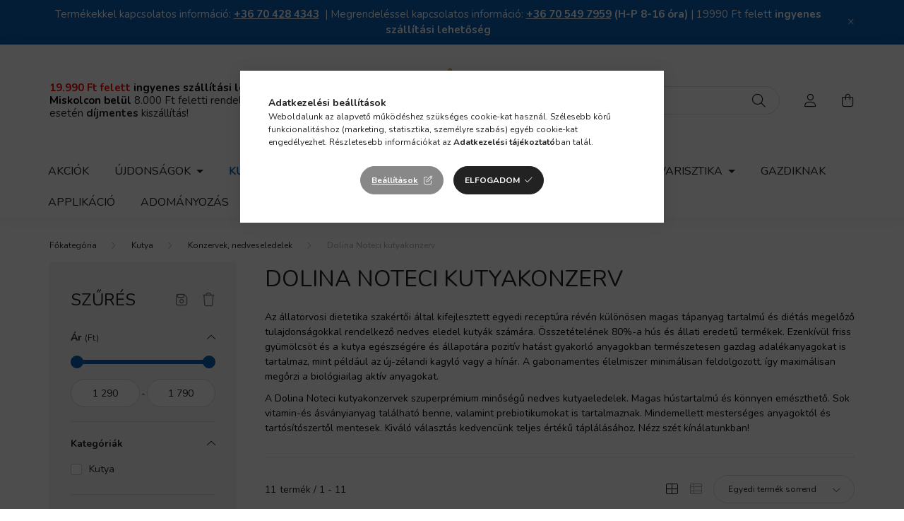

--- FILE ---
content_type: text/html; charset=UTF-8
request_url: https://www.topdogmarket.hu/Dolina-Noteci-kutyakonzerv
body_size: 31711
content:
<!DOCTYPE html>
<html lang="hu">
    <head>
        <meta charset="utf-8">
<meta name="description" content="Dolina Noteci kutyakonzerv, Konzervek, nedveseledelek, Kutya, Állateledel és felszerelés webáruházunkban szinte mindent megtalálsz,amire kedvencednek szüksége v">
<meta name="robots" content="index, follow">
<meta http-equiv="X-UA-Compatible" content="IE=Edge">
<meta property="og:site_name" content="TopDogMarket" />
<meta property="og:title" content="Dolina Noteci kutyakonzerv - Konzervek, nedveseledelek - Kut">
<meta property="og:description" content="Dolina Noteci kutyakonzerv, Konzervek, nedveseledelek, Kutya, Állateledel és felszerelés webáruházunkban szinte mindent megtalálsz,amire kedvencednek szüksége v">
<meta property="og:type" content="website">
<meta property="og:url" content="https://www.topdogmarket.hu/Dolina-Noteci-kutyakonzerv">
<meta name="google-site-verification" content="gQqQ0OqVkNMb-xa80wwIZ-iVOONkyurmLhGDbR3oOE0">
<meta name="dc.title" content="Dolina Noteci kutyakonzerv - Konzervek, nedveseledelek - Kut">
<meta name="dc.description" content="Dolina Noteci kutyakonzerv, Konzervek, nedveseledelek, Kutya, Állateledel és felszerelés webáruházunkban szinte mindent megtalálsz,amire kedvencednek szüksége v">
<meta name="dc.publisher" content="TopDogMarket">
<meta name="dc.language" content="hu">
<meta name="theme-color" content="#0B5FB5">
<meta name="msapplication-TileColor" content="#0B5FB5">
<meta name="mobile-web-app-capable" content="yes">
<meta name="apple-mobile-web-app-capable" content="yes">
<meta name="MobileOptimized" content="320">
<meta name="HandheldFriendly" content="true">

<title>Dolina Noteci kutyakonzerv - Konzervek, nedveseledelek - Kut</title>


<script>
var service_type="shop";
var shop_url_main="https://www.topdogmarket.hu";
var actual_lang="hu";
var money_len="0";
var money_thousend=" ";
var money_dec=",";
var shop_id=50088;
var unas_design_url="https:"+"/"+"/"+"www.topdogmarket.hu"+"/"+"!common_design"+"/"+"base"+"/"+"002000"+"/";
var unas_design_code='002000';
var unas_base_design_code='2000';
var unas_design_ver=4;
var unas_design_subver=4;
var unas_shop_url='https://www.topdogmarket.hu';
var responsive="yes";
var price_nullcut_disable=1;
var config_plus=new Array();
config_plus['product_tooltip']=1;
config_plus['cart_redirect']=1;
config_plus['money_type']='Ft';
config_plus['money_type_display']='Ft';
var lang_text=new Array();

var UNAS = UNAS || {};
UNAS.shop={"base_url":'https://www.topdogmarket.hu',"domain":'www.topdogmarket.hu',"username":'topdogmarket.unas.hu',"id":50088,"lang":'hu',"currency_type":'Ft',"currency_code":'HUF',"currency_rate":'1',"currency_length":0,"base_currency_length":0,"canonical_url":'https://www.topdogmarket.hu/Dolina-Noteci-kutyakonzerv'};
UNAS.design={"code":'002000',"page":'product_list'};
UNAS.api_auth="913483e84aa86e3fd44f3300257b4ade";
UNAS.customer={"email":'',"id":0,"group_id":0,"without_registration":0};
UNAS.shop["category_id"]="420809";
UNAS.shop["only_private_customer_can_purchase"] = false;
 

UNAS.text = {
    "button_overlay_close": `Bezár`,
    "popup_window": `Felugró ablak`,
    "list": `lista`,
    "updating_in_progress": `frissítés folyamatban`,
    "updated": `frissítve`,
    "is_opened": `megnyitva`,
    "is_closed": `bezárva`,
    "deleted": `törölve`,
    "consent_granted": `hozzájárulás megadva`,
    "consent_rejected": `hozzájárulás elutasítva`,
    "field_is_incorrect": `mező hibás`,
    "error_title": `Hiba!`,
    "product_variants": `termék változatok`,
    "product_added_to_cart": `A termék a kosárba került`,
    "product_added_to_cart_with_qty_problem": `A termékből csak [qty_added_to_cart] [qty_unit] került kosárba`,
    "product_removed_from_cart": `A termék törölve a kosárból`,
    "reg_title_name": `Név`,
    "reg_title_company_name": `Cégnév`,
    "number_of_items_in_cart": `Kosárban lévő tételek száma`,
    "cart_is_empty": `A kosár üres`,
    "cart_updated": `A kosár frissült`,
    "mandatory": `Kötelező!`
};


UNAS.text["delete_from_compare"]= `Törlés összehasonlításból`;
UNAS.text["comparison"]= `Összehasonlítás`;

UNAS.text["delete_from_favourites"]= `Törlés a kedvencek közül`;
UNAS.text["add_to_favourites"]= `Kedvencekhez`;








window.lazySizesConfig=window.lazySizesConfig || {};
window.lazySizesConfig.loadMode=1;
window.lazySizesConfig.loadHidden=false;

window.dataLayer = window.dataLayer || [];
function gtag(){dataLayer.push(arguments)};
gtag('js', new Date());
</script>

<script src="https://www.topdogmarket.hu/!common_packages/jquery/jquery-3.2.1.js?mod_time=1759314984"></script>
<script src="https://www.topdogmarket.hu/!common_packages/jquery/plugins/migrate/migrate.js?mod_time=1759314984"></script>
<script src="https://www.topdogmarket.hu/!common_packages/jquery/plugins/tippy/popper-2.4.4.min.js?mod_time=1759314984"></script>
<script src="https://www.topdogmarket.hu/!common_packages/jquery/plugins/tippy/tippy-bundle.umd.min.js?mod_time=1759314984"></script>
<script src="https://www.topdogmarket.hu/!common_packages/jquery/plugins/ui/ui_slider-1.11.4.js?mod_time=1759314984"></script>
<script src="https://www.topdogmarket.hu/!common_packages/jquery/plugins/ui/ui_touch-punch.js?mod_time=1759314984"></script>
<script src="https://www.topdogmarket.hu/!common_packages/jquery/plugins/tools/overlay/overlay.js?mod_time=1759314984"></script>
<script src="https://www.topdogmarket.hu/!common_packages/jquery/plugins/tools/toolbox/toolbox.expose.js?mod_time=1759314984"></script>
<script src="https://www.topdogmarket.hu/!common_packages/jquery/plugins/lazysizes/lazysizes.min.js?mod_time=1759314984"></script>
<script src="https://www.topdogmarket.hu/!common_packages/jquery/own/shop_common/exploded/common.js?mod_time=1769410771"></script>
<script src="https://www.topdogmarket.hu/!common_packages/jquery/own/shop_common/exploded/common_overlay.js?mod_time=1759314984"></script>
<script src="https://www.topdogmarket.hu/!common_packages/jquery/own/shop_common/exploded/common_shop_popup.js?mod_time=1759314984"></script>
<script src="https://www.topdogmarket.hu/!common_packages/jquery/own/shop_common/exploded/page_product_list.js?mod_time=1759314984"></script>
<script src="https://www.topdogmarket.hu/!common_packages/jquery/own/shop_common/exploded/function_favourites.js?mod_time=1759314984"></script>
<script src="https://www.topdogmarket.hu/!common_packages/jquery/own/shop_common/exploded/function_compare.js?mod_time=1759314984"></script>
<script src="https://www.topdogmarket.hu/!common_packages/jquery/own/shop_common/exploded/function_recommend.js?mod_time=1759314984"></script>
<script src="https://www.topdogmarket.hu/!common_packages/jquery/own/shop_common/exploded/function_product_print.js?mod_time=1759314984"></script>
<script src="https://www.topdogmarket.hu/!common_packages/jquery/own/shop_common/exploded/function_product_subscription.js?mod_time=1759314984"></script>
<script src="https://www.topdogmarket.hu/!common_packages/jquery/own/shop_common/exploded/function_param_filter.js?mod_time=1764233415"></script>
<script src="https://www.topdogmarket.hu/!common_packages/jquery/own/shop_common/exploded/function_infinite_scroll.js?mod_time=1759314984"></script>
<script src="https://www.topdogmarket.hu/!common_packages/jquery/own/shop_common/exploded/function_search_smart_placeholder.js?mod_time=1759314984"></script>
<script src="https://www.topdogmarket.hu/!common_packages/jquery/plugins/hoverintent/hoverintent.js?mod_time=1759314984"></script>
<script src="https://www.topdogmarket.hu/!common_packages/jquery/own/shop_tooltip/shop_tooltip.js?mod_time=1759314984"></script>
<script src="https://www.topdogmarket.hu/!common_packages/jquery/plugins/waypoints/waypoints-4.0.0.js?mod_time=1759314984"></script>
<script src="https://www.topdogmarket.hu/!common_packages/jquery/plugins/responsive_menu/responsive_menu-unas.js?mod_time=1759314984"></script>
<script src="https://www.topdogmarket.hu/!common_design/base/002000/main.js?mod_time=1759314986"></script>
<script src="https://www.topdogmarket.hu/!common_packages/jquery/plugins/flickity/v3/flickity.pkgd.min.js?mod_time=1759314984"></script>
<script src="https://www.topdogmarket.hu/!common_packages/jquery/plugins/toastr/toastr.min.js?mod_time=1759314984"></script>

<link href="https://www.topdogmarket.hu/temp/shop_50088_b4fce2b329b377f026b432976686cc87.css?mod_time=1769861415" rel="stylesheet" type="text/css">

<link href="https://www.topdogmarket.hu/Dolina-Noteci-kutyakonzerv" rel="canonical">
<link rel="apple-touch-icon" href="https://www.topdogmarket.hu/shop_ordered/50088/pic/favicon/apple-icon-72x72.png" sizes="72x72">
<link rel="apple-touch-icon" href="https://www.topdogmarket.hu/shop_ordered/50088/pic/favicon/apple-icon-114x114.png" sizes="114x114">
<link rel="apple-touch-icon" href="https://www.topdogmarket.hu/shop_ordered/50088/pic/favicon/apple-icon-152x152.png" sizes="152x152">
<link rel="apple-touch-icon" href="https://www.topdogmarket.hu/shop_ordered/50088/pic/favicon/apple-icon-180x180.png" sizes="180x180">
<link id="favicon-16x16" rel="icon" type="image/png" href="https://www.topdogmarket.hu/shop_ordered/50088/pic/favicon/favicon-16x16.png" sizes="16x16">
<link id="favicon-32x32" rel="icon" type="image/png" href="https://www.topdogmarket.hu/shop_ordered/50088/pic/favicon/favicon-32x32.png" sizes="32x32">
<link id="favicon-96x96" rel="icon" type="image/png" href="https://www.topdogmarket.hu/shop_ordered/50088/pic/favicon/favicon-96x96.png" sizes="96x96">
<link id="favicon-192x192" rel="icon" type="image/png" href="https://www.topdogmarket.hu/shop_ordered/50088/pic/favicon/android-icon-192x192.png" sizes="192x192">
<link href="https://www.topdogmarket.hu/shop_ordered/50088/design_pic/favicon.ico" rel="shortcut icon">
<script>
        var google_consent=1;
    
        gtag('consent', 'default', {
           'ad_storage': 'denied',
           'ad_user_data': 'denied',
           'ad_personalization': 'denied',
           'analytics_storage': 'denied',
           'functionality_storage': 'denied',
           'personalization_storage': 'denied',
           'security_storage': 'granted'
        });

    
        gtag('consent', 'update', {
           'ad_storage': 'denied',
           'ad_user_data': 'denied',
           'ad_personalization': 'denied',
           'analytics_storage': 'denied',
           'functionality_storage': 'denied',
           'personalization_storage': 'denied',
           'security_storage': 'granted'
        });

        </script>
    <script async src="https://www.googletagmanager.com/gtag/js?id=G-JECYCGHCXL"></script>    <script>
    gtag('config', 'G-JECYCGHCXL');

        </script>
        <script>
    var google_analytics=1;

            gtag('event', 'view_item_list', {
              "currency": "HUF",
              "items": [
                                        {
                          "item_id": "5902921303657",
                          "item_name": "Dolina 800gr Borjú- és Bárányhús",
                                                    "item_category": " Kutya/Konzervek, nedveseledelek/Dolina Noteci kutyakonzerv",                          "price": '1790',
                          "list_position": 1,
                          "list_name": ' Kutya/Konzervek, nedveseledelek/Dolina Noteci kutyakonzerv'
                      }
                    ,                      {
                          "item_id": "5902921303596",
                          "item_name": "Dolina 800gr Kacsa és Fürj ",
                                                    "item_category": " Kutya/Konzervek, nedveseledelek/Dolina Noteci kutyakonzerv",                          "price": '1790',
                          "list_position": 2,
                          "list_name": ' Kutya/Konzervek, nedveseledelek/Dolina Noteci kutyakonzerv'
                      }
                    ,                      {
                          "item_id": "5902921303633",
                          "item_name": "Dolina 800gr Marha- és Libaszív",
                                                    "item_category": " Kutya/Konzervek, nedveseledelek/Dolina Noteci kutyakonzerv",                          "price": '1790',
                          "list_position": 3,
                          "list_name": ' Kutya/Konzervek, nedveseledelek/Dolina Noteci kutyakonzerv'
                      }
                    ,                      {
                          "item_id": "5902921303572",
                          "item_name": "Dolina 800gr Őz és Marha ",
                                                    "item_category": " Kutya/Konzervek, nedveseledelek/Dolina Noteci kutyakonzerv",                          "price": '1790',
                          "list_position": 4,
                          "list_name": ' Kutya/Konzervek, nedveseledelek/Dolina Noteci kutyakonzerv'
                      }
                    ,                      {
                          "item_id": "5902921303619",
                          "item_name": "Dolina 800gr Szarvas és Kacsa",
                                                    "item_category": " Kutya/Konzervek, nedveseledelek/Dolina Noteci kutyakonzerv",                          "price": '1790',
                          "list_position": 5,
                          "list_name": ' Kutya/Konzervek, nedveseledelek/Dolina Noteci kutyakonzerv'
                      }
                    ,                      {
                          "item_id": "5902921304531",
                          "item_name": "Dolina 300gr Borjú és Bárány",
                                                    "item_category": " Kutya/Konzervek, nedveseledelek/Dolina Noteci kutyakonzerv",                          "price": '1290',
                          "list_position": 6,
                          "list_name": ' Kutya/Konzervek, nedveseledelek/Dolina Noteci kutyakonzerv'
                      }
                    ,                      {
                          "item_id": "5902921304517",
                          "item_name": "Dolina 300gr Kacsa és Fürj",
                                                    "item_category": " Kutya/Konzervek, nedveseledelek/Dolina Noteci kutyakonzerv",                          "price": '1290',
                          "list_position": 7,
                          "list_name": ' Kutya/Konzervek, nedveseledelek/Dolina Noteci kutyakonzerv'
                      }
                    ,                      {
                          "item_id": "5902921304548",
                          "item_name": "Dolina 300gr Marha és Libaszív",
                                                    "item_category": " Kutya/Konzervek, nedveseledelek/Dolina Noteci kutyakonzerv",                          "price": '1290',
                          "list_position": 8,
                          "list_name": ' Kutya/Konzervek, nedveseledelek/Dolina Noteci kutyakonzerv'
                      }
                    ,                      {
                          "item_id": "5902921304494",
                          "item_name": "Dolina 300gr Őz és Marhahús",
                                                    "item_category": " Kutya/Konzervek, nedveseledelek/Dolina Noteci kutyakonzerv",                          "price": '1290',
                          "list_position": 9,
                          "list_name": ' Kutya/Konzervek, nedveseledelek/Dolina Noteci kutyakonzerv'
                      }
                    ,                      {
                          "item_id": "5902921304500",
                          "item_name": "Dolina 300gr Szarvas és Kacsa",
                                                    "item_category": " Kutya/Konzervek, nedveseledelek/Dolina Noteci kutyakonzerv",                          "price": '1290',
                          "list_position": 10,
                          "list_name": ' Kutya/Konzervek, nedveseledelek/Dolina Noteci kutyakonzerv'
                      }
                    ,                      {
                          "item_id": "5902921303671",
                          "item_name": "Dolina 800gr Kenguru és Marhahús",
                                                    "item_category": " Kutya/Konzervek, nedveseledelek/Dolina Noteci kutyakonzerv",                          "price": '1790',
                          "list_position": 11,
                          "list_name": ' Kutya/Konzervek, nedveseledelek/Dolina Noteci kutyakonzerv'
                      }
                                  ],
              'non_interaction': true
        });
           </script>
           <script>
        gtag('config', 'AW-11359208047',{'allow_enhanced_conversions':true});
                </script>
                <script>
                       gtag('config', 'AW-16583815740');
                </script>
            <script>
        var google_ads=1;

                gtag('event','remarketing', {
            'ecomm_pagetype': 'category',
            'ecomm_prodid': ["5902921303657","5902921303596","5902921303633","5902921303572","5902921303619","5902921304531","5902921304517","5902921304548","5902921304494","5902921304500","5902921303671"]        });
            </script>
    
    <script>
    var facebook_pixel=1;
    /* <![CDATA[ */
        !function(f,b,e,v,n,t,s){if(f.fbq)return;n=f.fbq=function(){n.callMethod?
            n.callMethod.apply(n,arguments):n.queue.push(arguments)};if(!f._fbq)f._fbq=n;
            n.push=n;n.loaded=!0;n.version='2.0';n.queue=[];t=b.createElement(e);t.async=!0;
            t.src=v;s=b.getElementsByTagName(e)[0];s.parentNode.insertBefore(t,s)}(window,
                document,'script','//connect.facebook.net/en_US/fbevents.js');

        fbq('init', '555121908742847');
                fbq('track', 'PageView', {}, {eventID:'PageView.aX5xh2ZduqBI2-8xcYTSfgAAHns'});
        
        $(document).ready(function() {
            $(document).on("addToCart", function(event, product_array){
                facebook_event('AddToCart',{
					content_name: product_array.name,
					content_category: product_array.category,
					content_ids: [product_array.sku],
					contents: [{'id': product_array.sku, 'quantity': product_array.qty}],
					content_type: 'product',
					value: product_array.price,
					currency: 'HUF'
				}, {eventID:'AddToCart.' + product_array.event_id});
            });

            $(document).on("addToFavourites", function(event, product_array){
                facebook_event('AddToWishlist', {
                    content_ids: [product_array.sku],
                    content_type: 'product'
                }, {eventID:'AddToFavourites.' + product_array.event_id});
            });
        });

    /* ]]> */
    </script>


        <meta content="width=device-width, initial-scale=1.0" name="viewport" />
        <link rel="preconnect" href="https://fonts.gstatic.com">
        <link rel="preload" href="https://fonts.googleapis.com/css2?family=Nunito:wght@400;700&display=swap" as="style" />
        <link rel="stylesheet" href="https://fonts.googleapis.com/css2?family=Nunito:wght@400;700&display=swap" media="print" onload="this.media='all'">
        <noscript>
            <link rel="stylesheet" href="https://fonts.googleapis.com/css2?family=Nunito:wght@400;700&display=swap" />
        </noscript>
        
        
        
        
        

        
        
        
                    
            
            
            
            
            
            
            
                
        
        
    </head>

                
                
    
    
    
    
    <body class='design_ver4 design_subver1 design_subver2 design_subver3 design_subver4' id="ud_shop_art">
        <div id="box_compare_content" class="text-center fixed-bottom">                    <script>
	$(document).ready(function(){ $("#box_container_shop_compare").css("display","none"); });</script>

    
    </div>
    
    <div id="image_to_cart" style="display:none; position:absolute; z-index:100000;"></div>
<div class="overlay_common overlay_warning" id="overlay_cart_add"></div>
<script>$(document).ready(function(){ overlay_init("cart_add",{"onBeforeLoad":false}); });</script>
<div class="overlay_common overlay_dialog" id="overlay_save_filter"></div>
<script>$(document).ready(function(){ overlay_init("save_filter",{"closeOnEsc":true,"closeOnClick":true}); });</script>
<div id="overlay_login_outer"></div>	
	<script>
	$(document).ready(function(){
	    var login_redir_init="";

		$("#overlay_login_outer").overlay({
			onBeforeLoad: function() {
                var login_redir_temp=login_redir_init;
                if (login_redir_act!="") {
                    login_redir_temp=login_redir_act;
                    login_redir_act="";
                }

									$.ajax({
						type: "GET",
						async: true,
						url: "https://www.topdogmarket.hu/shop_ajax/ajax_popup_login.php",
						data: {
							shop_id:"50088",
							lang_master:"hu",
                            login_redir:login_redir_temp,
							explicit:"ok",
							get_ajax:"1"
						},
						success: function(data){
							$("#overlay_login_outer").html(data);
							if (unas_design_ver >= 5) $("#overlay_login_outer").modal('show');
							$('#overlay_login1 input[name=shop_pass_login]').keypress(function(e) {
								var code = e.keyCode ? e.keyCode : e.which;
								if(code.toString() == 13) {		
									document.form_login_overlay.submit();		
								}	
							});	
						}
					});
								},
			top: 50,
			mask: {
	color: "#000000",
	loadSpeed: 200,
	maskId: "exposeMaskOverlay",
	opacity: 0.7
},
			closeOnClick: (config_plus['overlay_close_on_click_forced'] === 1),
			onClose: function(event, overlayIndex) {
				$("#login_redir").val("");
			},
			load: false
		});
		
			});
	function overlay_login() {
		$(document).ready(function(){
			$("#overlay_login_outer").overlay().load();
		});
	}
	function overlay_login_remind() {
        if (unas_design_ver >= 5) {
            $("#overlay_remind").overlay().load();
        } else {
            $(document).ready(function () {
                $("#overlay_login_outer").overlay().close();
                setTimeout('$("#overlay_remind").overlay().load();', 250);
            });
        }
	}

    var login_redir_act="";
    function overlay_login_redir(redir) {
        login_redir_act=redir;
        $("#overlay_login_outer").overlay().load();
    }
	</script>  
	<div class="overlay_common overlay_info" id="overlay_remind"></div>
<script>$(document).ready(function(){ overlay_init("remind",[]); });</script>

	<script>
    	function overlay_login_error_remind() {
		$(document).ready(function(){
			load_login=0;
			$("#overlay_error").overlay().close();
			setTimeout('$("#overlay_remind").overlay().load();', 250);	
		});
	}
	</script>  
	<div class="overlay_common overlay_info" id="overlay_newsletter"></div>
<script>$(document).ready(function(){ overlay_init("newsletter",[]); });</script>

<script>
function overlay_newsletter() {
    $(document).ready(function(){
        $("#overlay_newsletter").overlay().load();
    });
}
</script>
<div class="overlay_common overlay_info" id="overlay_product_subscription"></div>
<script>$(document).ready(function(){ overlay_init("product_subscription",[]); });</script>
<div class="overlay_common overlay_error" id="overlay_script"></div>
<script>$(document).ready(function(){ overlay_init("script",[]); });</script>
    <script>
    $(document).ready(function() {
        $.ajax({
            type: "GET",
            url: "https://www.topdogmarket.hu/shop_ajax/ajax_stat.php",
            data: {master_shop_id:"50088",get_ajax:"1"}
        });
    });
    </script>
    

    <div id="container" class="page_shop_art_420809  js-ajax-filter-box-checking filter-exists">
                        <div class="js-element nanobar js-nanobar" data-element-name="header_text_section_1">
        <div class="container">
            <div class="header_text_section_1 nanobar__inner ">
                                    <p><span style="font-size: 15px;">Termékekkel kapcsolatos információ: <strong><span style="text-decoration: underline;"><a href="tel:+36704284343">+36 70 428 4343</a></span> </strong> | Megrendeléssel kapcsolatos információ: <strong><span style="text-decoration: underline;"><a href="tel:+36705497959">+36 70 549 7959</a></span> (H-P 8-16 óra)</strong> | 19990 Ft felett <strong>ingyenes szállítási lehetőség</strong></span></p>
                                <button type="button" class="btn nanobar__btn-close" onclick="closeNanobar(this,'header_text_section_1_hide','session','--nanobar-height');" aria-label="Bezár" title="Bezár">
                    <span class="icon--close"></span>
                </button>
            </div>
        </div>
    </div>
    <script>
        $(document).ready(function() {
            root.style.setProperty('--nanobar-height', getHeight($(".js-nanobar")) + "px");
        });
    </script>
    

        <header class="header js-header">
            <div class="header-inner js-header-inner">
                <div class="container">
                    <div class="row gutters-5 flex-nowrap justify-content-center align-items-center py-3 py-lg-5">
                        <div class="header__left col">
                            <div class="header__left-inner d-flex align-items-center">
                                <button type="button" class="hamburger__btn dropdown--btn d-lg-none" id="hamburger__btn" aria-label="hamburger button" data-btn-for=".hamburger__dropdown">
                                    <span class="hamburger__btn-icon icon--hamburger"></span>
                                </button>
                                
                                
                                    <div class="js-element header_text_section_2 d-none d-lg-block" data-element-name="header_text_section_2">
        <div class="element__content ">
                            <div class="element__html slide-1"><p><span style="font-size: 15px;"><span style="color: #ff0000;"><strong>19.990 Ft felett <span style="color: #000000;">ingyenes szállítási lehetőségek</span><br /></strong></span></span><span style="font-size: 15px;"><span style="color: #000000;"><strong>Miskolcon belül</strong></span> 8.000 Ft feletti rendelés <br /></span><span style="font-size: 15px;">esetén </span><span style="font-size: 15px;"><strong>díjmentes </strong>kiszállítás!</span></p></div>
                    </div>
    </div>

                            </div>
                        </div>

                            <div id="header_logo_img" class="js-element logo col-auto flex-shrink-1" data-element-name="header_logo">
        <div class="header_logo-img-container">
            <div class="header_logo-img-wrapper">
                                                <a href="https://www.topdogmarket.hu/">                    <picture>
                                                <source srcset="https://www.topdogmarket.hu/!common_design/custom/topdogmarket.unas.hu/element/layout_hu_header_logo-260x60_1_default.png?time=1695110040 1x" />
                        <img                              width="220" height="97"
                                                          src="https://www.topdogmarket.hu/!common_design/custom/topdogmarket.unas.hu/element/layout_hu_header_logo-260x60_1_default.png?time=1695110040"                             
                             alt="TopDogMarket                        "/>
                    </picture>
                    </a>                                        </div>
        </div>
    </div>


                        <div class="header__right col">
                            <div class="header__right-inner d-flex align-items-center justify-content-end">
                                <div class="search-box browser-is-chrome">
    <div class="search-box__inner position-relative ml-auto js-search" id="box_search_content">
        <form name="form_include_search" id="form_include_search" action="https://www.topdogmarket.hu/shop_search.php" method="get">
            <div class="box-search-group mb-0">
                <input data-stay-visible-breakpoint="992" name="search" id="box_search_input" value="" pattern=".{3,100}"
                       title="Hosszabb kereső kifejezést írjon be!" aria-label="Nem találod amit kerestél?" placeholder="Nem találod amit kerestél?" type="text" maxlength="100"
                       class="ac_input form-control js-search-input" autocomplete="off" required                >
                <div class="search-box__search-btn-outer input-group-append" title='Keresés'>
                    <button class="search-btn" aria-label="Keresés">
                        <span class="search-btn-icon icon--search"></span>
                    </button>
                    <button type="button" onclick="$('.js-search-smart-autocomplete').addClass('is-hidden');$(this).addClass('is-hidden');" class='search-close-btn text-right d-lg-none is-hidden' aria-label="">
                        <span class="search-close-btn-icon icon--close"></span>
                    </button>
                </div>
                <div class="search__loading">
                    <div class="loading-spinner--small"></div>
                </div>
            </div>
            <div class="search-box__mask"></div>
        </form>
        <div class="ac_results"></div>
    </div>
</div>
<script>
    $(document).ready(function(){
       $(document).on('smartSearchCreate smartSearchOpen smartSearchHasResult', function(e){
           if (e.type !== 'smartSearchOpen' || (e.type === 'smartSearchOpen' && $('.js-search-smart-autocomplete').children().length > 0)) {
               $('.search-close-btn').removeClass('is-hidden');
           }
       });
       $(document).on('smartSearchClose smartSearchEmptyResult', function(){
           $('.search-close-btn').addClass('is-hidden');
       });
       $(document).on('smartSearchInputLoseFocus', function(){
           if ($('.js-search-smart-autocomplete').length>0) {
               setTimeout(function () {
                   let height = $(window).height() - ($('.js-search-smart-autocomplete').offset().top - $(window).scrollTop()) - 20;
                   $('.search-smart-autocomplete').css('max-height', height + 'px');
               }, 300);
           }
       });
    });
</script>


                                                    <button type="button" class="profile__btn js-profile-btn dropdown--btn d-none d-lg-block" id="profile__btn" data-orders="https://www.topdogmarket.hu/shop_order_track.php" aria-label="profile button" data-btn-for=".profile__dropdown">
            <span class="profile__btn-icon icon--head"></span>
        </button>
            
                                <button class="cart-box__btn dropdown--btn js-cart-box-loaded-by-ajax" aria-label="cart button" type="button" data-btn-for=".cart-box__dropdown">
                                    <span class="cart-box__btn-icon icon--cart">
                                            <span id="box_cart_content" class="cart-box">            </span>
                                    </span>
                                </button>
                            </div>
                        </div>
                    </div>
                </div>
                                <nav class="navbar d-none d-lg-flex navbar-expand navbar-light">
                    <div class="container">
                        <ul class="navbar-nav mx-auto js-navbar-nav">
                                        <li class="nav-item spec-item js-nav-item-akcio">
                    <a class="nav-link" href="https://www.topdogmarket.hu/akciok" >
                    Akciók
                    </a>

            </li>
    <li class="nav-item dropdown js-nav-item-761109">
                    <a class="nav-link dropdown-toggle" href="https://www.topdogmarket.hu/Ujdonsag"  role="button" data-toggle="dropdown" aria-haspopup="true" aria-expanded="false">
                    Újdonságok
                    </a>

        			<ul class="dropdown-menu fade-up dropdown--cat dropdown--level-1">
            <li class="nav-item-327132">
            <a class="dropdown-item" href="https://www.topdogmarket.hu/ujdonsagok/Kutya" >Kutya
                        </a>
        </li>
            <li class="nav-item-172726">
            <a class="dropdown-item" href="https://www.topdogmarket.hu/ujdonsagok/Macska" >Macska
                        </a>
        </li>
            <li class="nav-item-357627">
            <a class="dropdown-item" href="https://www.topdogmarket.hu/ujdonsagok/Madar" >Madár
                        </a>
        </li>
            <li class="nav-item-439876">
            <a class="dropdown-item" href="https://www.topdogmarket.hu/ujdonsagok/Nyul" >Nyúl
                        </a>
        </li>
            <li class="nav-item-599846">
            <a class="dropdown-item" href="https://www.topdogmarket.hu/ujdonsagok/Ragcsalok" >Rágcsálók
                        </a>
        </li>
            <li class="nav-item-253076">
            <a class="dropdown-item" href="https://www.topdogmarket.hu/ujdonsagok/Akvarisztika" >Akvarisztika
                        </a>
        </li>
    
    
    </ul>


            </li>
    <li class="nav-item dropdown js-nav-item-791095">
                    <a class="nav-link dropdown-toggle" href="https://www.topdogmarket.hu/sct/791095/Kutya"  role="button" data-toggle="dropdown" aria-haspopup="true" aria-expanded="false">
                     Kutya
                    </a>

        			<ul class="dropdown-menu fade-up dropdown--cat dropdown--level-1">
            <li class="nav-item-123745">
            <a class="dropdown-item" href="https://www.topdogmarket.hu/Szaraztapok" >Száraztápok
                        </a>
        </li>
            <li class="nav-item-801669">
            <a class="dropdown-item" href="https://www.topdogmarket.hu/Konzervek-nedveseledelek" >Konzervek, nedveseledelek
                        </a>
        </li>
            <li class="nav-item-706182">
            <a class="dropdown-item" href="https://www.topdogmarket.hu/BARF-kiegeszitok" >BARF kiegészítők
                        </a>
        </li>
            <li class="nav-item-354577">
            <a class="dropdown-item" href="https://www.topdogmarket.hu/Jutalomfalatok" >Jutalomfalatok
                        </a>
        </li>
            <li class="nav-item-743461">
            <a class="dropdown-item" href="https://www.topdogmarket.hu/Eloskodok-ellen" >Élősködők ellen
                        </a>
        </li>
            <li class="nav-item-450975">
            <a class="dropdown-item" href="https://www.topdogmarket.hu/kutya/taplalekkiegeszito" >Táplálékkiegészítők
                        </a>
        </li>
            <li class="nav-item-439209">
            <a class="dropdown-item" href="https://www.topdogmarket.hu/kutya/Felszereles" >Felszerelés
                        </a>
        </li>
            <li class="nav-item-737519">
            <a class="dropdown-item" href="https://www.topdogmarket.hu/kutya/apolas" >Ápolás
                        </a>
        </li>
    
    
    </ul>


            </li>
    <li class="nav-item dropdown js-nav-item-206669">
                    <a class="nav-link dropdown-toggle" href="https://www.topdogmarket.hu/Macska"  role="button" data-toggle="dropdown" aria-haspopup="true" aria-expanded="false">
                     Macska
                    </a>

        			<ul class="dropdown-menu fade-up dropdown--cat dropdown--level-1">
            <li class="nav-item-138502">
            <a class="dropdown-item" href="https://www.topdogmarket.hu/sct/138502/Szaraztapok" >Száraztápok
                        </a>
        </li>
            <li class="nav-item-869833">
            <a class="dropdown-item" href="https://www.topdogmarket.hu/sct/869833/Konzervek-nedveseledelek" >Konzervek, nedveseledelek
                        </a>
        </li>
            <li class="nav-item-199580">
            <a class="dropdown-item" href="https://www.topdogmarket.hu/sct/199580/Jutalomfalatok" >Jutalomfalatok
                        </a>
        </li>
            <li class="nav-item-450617">
            <a class="dropdown-item" href="https://www.topdogmarket.hu/Macska/Eloskodok-ellen" >Élősködők ellen
                        </a>
        </li>
            <li class="nav-item-322804">
            <a class="dropdown-item" href="https://www.topdogmarket.hu/Almok-es-tartozekok" >Almok és tartozékok
                        </a>
        </li>
            <li class="nav-item-605702">
            <a class="dropdown-item" href="https://www.topdogmarket.hu/sct/605702/Taplalekkiegeszitok" >Táplálékkiegészítők
                        </a>
        </li>
            <li class="nav-item-508330">
            <a class="dropdown-item" href="https://www.topdogmarket.hu/sct/508330/Apolas" >Ápolás
                        </a>
        </li>
            <li class="nav-item-986647">
            <a class="dropdown-item" href="https://www.topdogmarket.hu/sct/986647/Felszereles" >Felszerelés
                        </a>
        </li>
    
    
    </ul>


            </li>
    <li class="nav-item dropdown js-nav-item-151254">
                    <a class="nav-link dropdown-toggle" href="https://www.topdogmarket.hu/sct/151254/Madar"  role="button" data-toggle="dropdown" aria-haspopup="true" aria-expanded="false">
                     Madár
                    </a>

        			<ul class="dropdown-menu fade-up dropdown--cat dropdown--level-1">
            <li class="nav-item-894798">
            <a class="dropdown-item" href="https://www.topdogmarket.hu/Teli-Vadmadar-eleseg-felszereles" >Vadmadár eleség
                        </a>
        </li>
            <li class="nav-item-383284">
            <a class="dropdown-item" href="https://www.topdogmarket.hu/Kulteri-Madareteto" >Kültéri Madáretető, faggyúgolyó tartó
                        </a>
        </li>
            <li class="nav-item-746358">
            <a class="dropdown-item" href="https://www.topdogmarket.hu/spl/746358/Eledelek" >Eledelek
                        </a>
        </li>
            <li class="nav-item-160485">
            <a class="dropdown-item" href="https://www.topdogmarket.hu/Lagyelesegek" >Lágyeleségek
                        </a>
        </li>
            <li class="nav-item-545581">
            <a class="dropdown-item" href="https://www.topdogmarket.hu/spl/545581/Jutalmak" >Jutalmak
                        </a>
        </li>
            <li class="nav-item-164221">
            <a class="dropdown-item" href="https://www.topdogmarket.hu/Taplalekkiegeszitok-vitaminok" >Táplálékkiegészítők, vitaminok
                        </a>
        </li>
            <li class="nav-item-968518">
            <a class="dropdown-item" href="https://www.topdogmarket.hu/kalitka-es-felszereles" >Kalitka és felszerelés
                        </a>
        </li>
            <li class="nav-item-704578">
            <a class="dropdown-item" href="https://www.topdogmarket.hu/Jatekok" >Játékok
                        </a>
        </li>
            <li class="nav-item-263320">
            <a class="dropdown-item" href="https://www.topdogmarket.hu/Szallitas" >Szállítás
                        </a>
        </li>
    
    
    </ul>


            </li>
    <li class="nav-item dropdown js-nav-item-102253">
                    <a class="nav-link dropdown-toggle" href="https://www.topdogmarket.hu/sct/102253/Nyul"  role="button" data-toggle="dropdown" aria-haspopup="true" aria-expanded="false">
                     Nyúl
                    </a>

        			<ul class="dropdown-menu fade-up dropdown--cat dropdown--level-1">
            <li class="nav-item-680842">
            <a class="dropdown-item" href="https://www.topdogmarket.hu/sct/680842/Eledelek" >Eledelek
                        </a>
        </li>
            <li class="nav-item-881826">
            <a class="dropdown-item" href="https://www.topdogmarket.hu/jutalomfalat" >Jutalomfalat
                        </a>
        </li>
            <li class="nav-item-207197">
            <a class="dropdown-item" href="https://www.topdogmarket.hu/Alom" >Alom, Wc
                        </a>
        </li>
            <li class="nav-item-143803">
            <a class="dropdown-item" href="https://www.topdogmarket.hu/Vitaminok-pasztak" >Vitaminok, paszták
                        </a>
        </li>
            <li class="nav-item-501984">
            <a class="dropdown-item" href="https://www.topdogmarket.hu/Nyuszi-Jatekok" >Nyuszi Játékok
                        </a>
        </li>
            <li class="nav-item-898183">
            <a class="dropdown-item" href="https://www.topdogmarket.hu/Nyuszi-Szenatartok-etetok-itatok" >Nyuszi Szénatartók, etetők , itatók
                        </a>
        </li>
            <li class="nav-item-592466">
            <a class="dropdown-item" href="https://www.topdogmarket.hu/Nyul-fahaz-karam-ketrec-fekhely" >Nyúl faház, karám , ketrec, fekhely, alagutak
                        </a>
        </li>
            <li class="nav-item-296510">
            <a class="dropdown-item" href="https://www.topdogmarket.hu/Nyuszi-hordozok-hamok" >Nyuszi hordozók,  hámok
                        </a>
        </li>
            <li class="nav-item-933337">
            <a class="dropdown-item" href="https://www.topdogmarket.hu/Eloskodok-ellen-spot-on" >Élősködők ellen spot on
                        </a>
        </li>
            <li class="nav-item-803555">
            <a class="dropdown-item" href="https://www.topdogmarket.hu/Apolas-higienia" >Ápolás & Higiénia
                        </a>
        </li>
    
        <li>
        <a class="dropdown-item nav-item__all-cat" href="https://www.topdogmarket.hu/sct/102253/Nyul">További kategóriák</a>
    </li>
    
    </ul>


            </li>
    <li class="nav-item dropdown js-nav-item-865015">
                    <a class="nav-link dropdown-toggle" href="https://www.topdogmarket.hu/sct/865015/Ragcsalok"  role="button" data-toggle="dropdown" aria-haspopup="true" aria-expanded="false">
                     Rágcsálók
                    </a>

        			<ul class="dropdown-menu fade-up dropdown--cat dropdown--level-1">
            <li class="nav-item-266301">
            <a class="dropdown-item" href="https://www.topdogmarket.hu/ragcsalok/eledelek" >Eledelek
                        </a>
        </li>
            <li class="nav-item-915240">
            <a class="dropdown-item" href="https://www.topdogmarket.hu/ragcsalok/jutalomfalatok" >Jutalomfalatok
                        </a>
        </li>
            <li class="nav-item-125287">
            <a class="dropdown-item" href="https://www.topdogmarket.hu/ragcsalok/alom" >Alom, Wc, fürdető, homok
                        </a>
        </li>
            <li class="nav-item-445578">
            <a class="dropdown-item" href="https://www.topdogmarket.hu/ragcsalok/vitamin-paszta" >Vitamin, paszta, élősködők ellen
                        </a>
        </li>
            <li class="nav-item-576392">
            <a class="dropdown-item" href="https://www.topdogmarket.hu/Szenatarto-eteto-itato" >Szénatartó, etető, itató
                        </a>
        </li>
            <li class="nav-item-392853">
            <a class="dropdown-item" href="https://www.topdogmarket.hu/Fahazak" >Faházak, egyéb házikók
                        </a>
        </li>
            <li class="nav-item-358269">
            <a class="dropdown-item" href="https://www.topdogmarket.hu/ragcsalok/felszereles-jatek" >Játékok
                        </a>
        </li>
            <li class="nav-item-489423">
            <a class="dropdown-item" href="https://www.topdogmarket.hu/Felszereles" >Felszerelés
                        </a>
        </li>
            <li class="nav-item-544256">
            <a class="dropdown-item" href="https://www.topdogmarket.hu/Ragcsalo-ketrecek" >Rágcsáló ketrecek
                        </a>
        </li>
            <li class="nav-item-692130">
            <a class="dropdown-item" href="https://www.topdogmarket.hu/Apolas" >Ápolás
                        </a>
        </li>
    
        <li>
        <a class="dropdown-item nav-item__all-cat" href="https://www.topdogmarket.hu/sct/865015/Ragcsalok">További kategóriák</a>
    </li>
    
    </ul>


            </li>
    <li class="nav-item dropdown js-nav-item-195056">
                    <a class="nav-link dropdown-toggle" href="https://www.topdogmarket.hu/Akvarisztika"  role="button" data-toggle="dropdown" aria-haspopup="true" aria-expanded="false">
                    Akvarisztika
                    </a>

        			<ul class="dropdown-menu fade-up dropdown--cat dropdown--level-1">
            <li class="nav-item-817212">
            <a class="dropdown-item" href="https://www.topdogmarket.hu/Halak-es-akvarium" >Halak és akvárium 
                        </a>
        </li>
            <li class="nav-item-281857">
            <a class="dropdown-item" href="https://www.topdogmarket.hu/Hullok" >Hüllők 
                        </a>
        </li>
    
    
    </ul>


            </li>
    <li class="nav-item js-nav-item-651989">
                    <a class="nav-link" href="https://www.topdogmarket.hu/Gazdiknak" >
                    Gazdiknak
                    </a>

            </li>

    
                                    			<li class="nav-item js-nav-item-740771">
							<a class="nav-link" href="https://www.topdogmarket.hu/applikacio" >
							APPLIKÁCIÓ
							</a>

					</li>
			<li class="nav-item js-nav-item-355834">
							<a class="nav-link" href="https://www.topdogmarket.hu/adomanyozas" >
							Adományozás
							</a>

					</li>
			<li class="nav-item js-nav-item-202243">
							<a class="nav-link" href="https://www.topdogmarket.hu/husegprogram" >
							Hűségprogram
							</a>

					</li>
			<li class="nav-item js-nav-item-331479">
							<a class="nav-link" href="https://www.topdogmarket.hu/blog" >
							Blog
							</a>

					</li>
	
    
                        </ul>
                    </div>
                </nav>

                <script>
                    $(document).ready(function () {
                                                    $('.nav-item.dropdown').hoverIntent({
                                over: function () {
                                    handleCloseDropdowns();
                                    var thisNavLink = $('> .nav-link', this);
                                    var thisNavItem = thisNavLink.parent();
                                    var thisDropdownMenu = thisNavItem.find('.dropdown-menu');
                                    var thisNavbarNav = $('.js-navbar-nav');

                                    /*remove is-opened class form the rest menus (cat+plus)*/
                                    thisNavbarNav.find('.show').not(thisNavItem).removeClass('show');
                                    thisNavLink.attr('aria-expanded','true');
                                    thisNavItem.addClass('show');
                                    thisDropdownMenu.addClass('show');
                                },
                                out: function () {
                                    handleCloseDropdowns();
                                    var thisNavLink = $('> .nav-link', this);
                                    var thisNavItem = thisNavLink.parent();
                                    var thisDropdownMenu = thisNavItem.find('.dropdown-menu');

                                    /*remove is-opened class form the rest menus (cat+plus)*/
                                    thisNavLink.attr('aria-expanded','false');
                                    thisNavItem.removeClass('show');
                                    thisDropdownMenu.removeClass('show');
                                },
                                interval: 100,
                                sensitivity: 10,
                                timeout: 250
                            });
                                            });
                </script>
                            </div>
        </header>
                <main class="main main--with-boxes">
        <nav id="breadcrumb" aria-label="breadcrumb">
                <div class="container">
                                <ol class="breadcrumb level-3">
                <li class="breadcrumb-item">
                                        <a class="breadcrumb-item breadcrumb-item--home" href="https://www.topdogmarket.hu/sct/0/" aria-label="Főkategória" title="Főkategória"></a>
                                    </li>
                                <li class="breadcrumb-item">
                                        <a class="breadcrumb-item" href="https://www.topdogmarket.hu/sct/791095/Kutya"> Kutya</a>
                                    </li>
                                <li class="breadcrumb-item">
                                        <a class="breadcrumb-item" href="https://www.topdogmarket.hu/Konzervek-nedveseledelek">Konzervek, nedveseledelek</a>
                                    </li>
                                <li class="breadcrumb-item">
                                        <span class="breadcrumb-item active" aria-current="page">Dolina Noteci kutyakonzerv</span>
                                    </li>
                            </ol>
            <script>
                $("document").ready(function(){
                                        $(".js-nav-item-791095").addClass("active");
                                        $(".js-nav-item-801669").addClass("active");
                                        $(".js-nav-item-420809").addClass("active");
                                    });
            </script>
                    </div>
            </nav>
    <div class="container">
        <div class="row">
                    

  
 <div class="filter-side-box-col col-auto filter-dropdown" data-content-for=".filter-btn" data-content-direction="left">
 <div class="filter-side-box-wrapper">
 <div class="filter-side-box box_container_filter">
 <button class="filter-dropdown__close-btn btn-text icon--a-close d-block d-xl-none" data-btn-for=".filter-dropdown" type="button" aria-label="bezár" data-text="bezár"></button>
 <div class="filter-dropdown__header row gutters-5 align-items-center">
 <div class="col">
 <div class="box__title">Szűrés</div>
 </div>
 <div class="col-auto">
 <div class="filter-buttons filter-side-box__buttons js-filter-top-buttons">
 <button type="button" class="filter-top__save-btn btn" disabled onclick='$.mask.close(); setTimeout(function(){ javascript:overlay_login_redir(window.location.href+&quot;#filter_save&quot;); }, 500);' data-tippy="Szűrés mentése" aria-label="Szűrés mentése">
 <span class="icon--save"></span>
 </button>
 <button type="button" class="filter-top__delete-btn btn" disabled onclick='product_filter_delete_all("");' data-tippy="Szűrés törlése" aria-label="Szűrés törlése">
 <span class="icon--trash"></span>
 </button>
 </div>
 </div>
 </div>
 <div class="selected-filters selected-filters--1 js-selected-filters"></div>
 <div id='box_filter_content' class='js-filter-load-here js-filter-box js-product-list__filter-content product-list__filter-content-outer col-12 col-md-auto order-1' data-prefix="">
 <div class="saved_filters_wrapper"></div>
 
 
 <div class='product_filter_group filter-type--slider' id='param_price_group' data-id="price" data-decimal-length="0">
 <div class="product_filter_title" id="param_price_title">
 <span class="product_filter_title__text">Ár</span>
 <span class="product_filter_num_texts">(Ft)</span> </div>
 <div class='product_filter_content position-relative product_filter_type_num product_filter_price_content ' id='param_price_content'>
 <div class='product_filter_num mb-4' id='product_filter_num_price'></div>
 <div class='product_filter_num_text text-center d-none'>1 290 Ft - 1 790 Ft</div>
 <input type='hidden' class='akt_min' value='1290'><input type='hidden' class='akt_max' value='1790'><input type='hidden' class='base_min' value='1290'><input type='hidden' class='base_max' value='1790'><input type='hidden' class='text_before' value=''><input type='hidden' class='text_after' value=' Ft'><input type='hidden' class='decimal_length' value='0'>
 <form id="product_filter_num_form_price">
 <div class='product_filter_num_inputs'>
 <div class="row gutters-5">
 <div class="col-6 product_filter_num_from_col">
 <div class="input-group mb-0">
 <input class="form-control product_filter_price_input product_filter_num_from" type="text" inputmode="decimal"
 id="filter-number-from-price" aria-label="kezdete" maxlength="5"
 data-step="1" data-min="1290" data-max="1790"
 value="1 290"
 placeholder="kezdete" data-slider-id="product_filter_num_price" required
 >
 </div>
 </div>
 <div class="col-6">
 <div class="input-group mb-0">
 <input class="form-control product_filter_price_input product_filter_num_to" type="text" inputmode="decimal"
 id="filter-number-to-price" aria-label="vége" maxlength="5"
 data-step="1" data-min="1290" data-max="1790"
 value="1 790"
 placeholder="vége" data-slider-id="product_filter_num_price" required
 >
 </div>
 </div>
 
 </div>
 <script>
 function round(number, step) {
 let divided = 1 / step;
 return Math.round( number * divided ) / divided;
 }
 function filterNumInputChange(el) {
 let $thisGroup = el.closest('.product_filter_group');
 let $currencyRate = 1;
 let $decimalLength = $thisGroup.data('decimal-length');
 if ($thisGroup.attr('data-id') === 'price') {
 $currencyRate = parseFloat(UNAS.shop.currency_rate);
 }
 let $thisAktMinHidden = el.closest('.product_filter_group').find('.akt_min'); /* akt_min hidden input */
 let $thisAktMaxHidden = el.closest('.product_filter_group').find('.akt_max'); /* akt_max hidden input */
 let $thisAktMin = parseFloat($thisAktMinHidden.val()) * $currencyRate;
 let $thisAktMax = parseFloat($thisAktMaxHidden.val()) * $currencyRate;
 let $thisStep = parseFloat(el.attr('data-step'));
 let $thisMinVal = parseFloat(el.attr('data-min'));
 let $thisMaxVal = parseFloat(el.attr('data-max'));
 let $thisBelongSlider = $('#' + el.data('slider-id'));
 let $thisActVal = el.val().replace(/\s/g, '');

 $thisActVal = parseFloat($thisActVal.replace(',','.'));
 $thisActVal = round($thisActVal,$thisStep);

 let $newTempMin = $thisMinVal;
 let $newTempMax = $thisMaxVal;

 /*FROM INPUT*/
 let reset = false;
 if (el.hasClass('product_filter_num_from')) {
 if ($thisActVal === '' || isNaN($thisActVal) ) {
 $newTempMin = $thisMinVal;
 reset = true;
 } else if ($thisActVal > $thisAktMax) { /* ha nagyobb a beírt min, mint az aktuális max, akkor legyen: akt max */
 $newTempMin = $thisAktMax;
 } else if ($thisActVal <= $thisMinVal) {
 $newTempMin = $thisMinVal;
 reset = true;
 } else {
 $newTempMin = $thisActVal;
 }

 el.val(number_format($newTempMin,$decimalLength,money_dec,money_thousend));
 if (reset) {
 $thisAktMinHidden.val(el.closest('.product_filter_group').find('.base_min').val());
 $thisBelongSlider.slider("values", 0, el.closest('.product_filter_group').find('.base_min').val());
 } else {
 $thisAktMinHidden.val(number_format(($newTempMin / $currencyRate), $decimalLength, '.', ''));
 $thisBelongSlider.slider("values", 0, number_format(($newTempMin / $currencyRate), $decimalLength, '.', ''));
 }
 } else {/*TO INPUT*/
 if ($thisActVal === '' || isNaN($thisActVal) ) {
 $newTempMax = $thisMaxVal;
 reset = true;
 } else if ($thisActVal < $thisAktMin) { /* ha kisebb a beírt max, mint az aktuális min, akkor legyen: akt min */
 $newTempMax = $thisAktMin;
 } else if ($thisActVal >= $thisMaxVal) {
 reset = true;
 $newTempMax = $thisMaxVal;
 } else {
 $newTempMax = $thisActVal;
 }

 el.val(number_format($newTempMax,$decimalLength,money_dec,money_thousend));
 if (reset){
 $thisAktMaxHidden.val(el.closest('.product_filter_group').find('.base_max').val());
 $thisBelongSlider.slider("values", 1, el.closest('.product_filter_group').find('.base_max').val());
 } else {
 $thisAktMaxHidden.val(number_format(($newTempMax / $currencyRate), $decimalLength, '.', ''));
 $thisBelongSlider.slider("values", 1, number_format(($newTempMax / $currencyRate), $decimalLength, '.', ''));
 }
 }
 }

 $(document).ready(function() {
 let productFilterNumInput = $(".product_filter_num_inputs input");

 productFilterNumInput.on('click', function () {
 let $this = $(this);
 $this.select();
 });

 productFilterNumInput.on('input', function(e) {
 const $this = $(this);
 const $thisGroup = $this.closest('.product_filter_group');
 const dec = $thisGroup.data("decimal-length")

 let inputField = e.target;
 let inputValue = inputField.value;

 // Ha az input üres, ne csináljon semmit
 if (!inputValue) return;

 // Ellenőrizd, hogy van-e pont vagy vessző
 const hasComma = inputValue.includes(',');
 const hasDot = inputValue.includes('.');

 // Ha már van pont, ne engedj vesszőt, és fordítva
 if (hasComma && hasDot) {
 // Töröljük az utolsó gépelt karaktert, mert mindkettő van
 inputValue = inputValue.slice(0, -1);
 }

 // Csak számjegyek, pont és vessző maradhat
 let sanitizedInput = inputValue.replace(/[^0-9.,]/g, '');

 // Vessző és pont sem kell
 if (dec == 0) {
 sanitizedInput = inputValue.replace(/[^0-9]/g, '');
 }

 // Ellenőrizzük, hogy van-e tizedesvessző vagy tizedespont, és ha igen, azt megőrizzük
 let parts = sanitizedInput.split(hasComma ? ',' : '.');
 let integerPart = parts[0].replace(/\B(?=(\d{3})+(?!\d))/g, money_thousend);
 let decimalPart = parts[1] ? parts[1].slice(0, dec) : '';

 // Nem kezdhet nullával, kivéve ha tizedes szám
 if (integerPart.length > 1 && integerPart.startsWith('0') && !decimalPart) {
 integerPart = integerPart.slice(1);
 }

 // Rakjuk újra össze a számot
 let inputNew = parts.length > 1 ? `${integerPart}${hasComma ? ',' : '.'}${decimalPart}` : integerPart;

 e.target.value = inputNew;
 });

 let productFilterNumInputValue = '';
 productFilterNumInput.on('focus',function() {
 productFilterNumInputValue = this.value;
 });

 let productFilterNumInputTimeoutId;
 productFilterNumInput.on('keyup',function(e) {
 clearTimeout(productFilterNumInputTimeoutId);
 let $this = $(this);

 if (e.key === 'Enter') {
 e.preventDefault();
 filterNumInputChange($this);
 } else if (e.target.value != '') {
 productFilterNumInputTimeoutId = setTimeout(filterNumInputChange, 2000, $this);
 }
 });

 productFilterNumInput.on('blur', function() {
 clearTimeout(productFilterNumInputTimeoutId);

 let $this = $(this);
 let $thisVal = $this.val();

 if ( $thisVal !== '' && $thisVal !== productFilterNumInputValue ||
 $thisVal === ''
 ) {
 filterNumInputChange($this);
 return;
 }
 });
 });
 </script>
 </div>
 </form>
 </div>
 </div>
 <div class='product_filter_group filter-type--checkbox' id='param_5288085_group' data-id="5288085">
 <div class="product_filter_title" id="param_5288085_title">
 <span class="product_filter_title__text">Kategóriák</span>
 </div>
 <div class='product_filter_content position-relative product_filter_type_enummore product_filter_5288085_content ' id='param_5288085_content'>
 <div class='product_filter_text'>
 <div class='product_filter_checkbox custom-control custom-checkbox'>
 <span class="text_input"> <input class="custom-control-input" id='product_filter_checkbox_5288085_cfcd208495d565ef66e7dff9f98764da' type='checkbox' onclick='filter_activate_delay(&quot;&quot;);' value='0'/>
 <label class="product_filter_link custom-control-label label-type--enummore" for="product_filter_checkbox_5288085_cfcd208495d565ef66e7dff9f98764da" role="button">Kutya</label>
 </span>
 </div>
 </div>
 </div>
 </div>
 <div class='product_filter_group filter-type--checkbox' id='param_5119676_group' data-id="5119676">
 <div class="product_filter_title" id="param_5119676_title">
 <span class="product_filter_title__text">Márka</span>
 </div>
 <div class='product_filter_content position-relative product_filter_type_enummore product_filter_5119676_content ' id='param_5119676_content'>
 <div class='product_filter_text'>
 <div class='product_filter_checkbox custom-control custom-checkbox'>
 <span class="text_input"> <input class="custom-control-input" id='product_filter_checkbox_5119676_02e74f10e0327ad868d138f2b4fdd6f0' type='checkbox' onclick='filter_activate_delay(&quot;&quot;);' value='27'/>
 <label class="product_filter_link custom-control-label label-type--enummore" for="product_filter_checkbox_5119676_02e74f10e0327ad868d138f2b4fdd6f0" role="button">Dolina Noteci</label>
 </span>
 </div>
 </div>
 </div>
 </div>
 <div class='product_filter_group filter-type--checkbox' id='param_4060286_group' data-id="4060286">
 <div class="product_filter_title" id="param_4060286_title">
 <span class="product_filter_title__text">Speciális</span>
 </div>
 <div class='product_filter_content position-relative product_filter_type_enummore product_filter_4060286_content ' id='param_4060286_content'>
 <div class='product_filter_text'>
 <div class='product_filter_checkbox custom-control custom-checkbox'>
 <span class="text_input"> <input class="custom-control-input" id='product_filter_checkbox_4060286_8f14e45fceea167a5a36dedd4bea2543' type='checkbox' onclick='filter_activate_delay(&quot;&quot;);' value='7'/>
 <label class="product_filter_link custom-control-label label-type--enummore" for="product_filter_checkbox_4060286_8f14e45fceea167a5a36dedd4bea2543" role="button">Csirkehúsmentes</label>
 </span>
 </div>
 </div>
 <div class='product_filter_text'>
 <div class='product_filter_checkbox custom-control custom-checkbox'>
 <span class="text_input"> <input class="custom-control-input" id='product_filter_checkbox_4060286_c4ca4238a0b923820dcc509a6f75849b' type='checkbox' onclick='filter_activate_delay(&quot;&quot;);' value='1'/>
 <label class="product_filter_link custom-control-label label-type--enummore" for="product_filter_checkbox_4060286_c4ca4238a0b923820dcc509a6f75849b" role="button">Gabonamentes</label>
 </span>
 </div>
 </div>
 <div class='product_filter_text'>
 <div class='product_filter_checkbox custom-control custom-checkbox'>
 <span class="text_input"> <input class="custom-control-input" id='product_filter_checkbox_4060286_c9f0f895fb98ab9159f51fd0297e236d' type='checkbox' onclick='filter_activate_delay(&quot;&quot;);' value='8'/>
 <label class="product_filter_link custom-control-label label-type--enummore" for="product_filter_checkbox_4060286_c9f0f895fb98ab9159f51fd0297e236d" role="button">Csirkezsírmentes</label>
 </span>
 </div>
 </div>
 </div>
 </div>
 <div class='product_filter_group filter-type--checkbox' id='param_4062101_group' data-id="4062101">
 <div class="product_filter_title" id="param_4062101_title">
 <span class="product_filter_title__text">Életkor</span>
 </div>
 <div class='product_filter_content position-relative product_filter_type_enummore product_filter_4062101_content ' id='param_4062101_content'>
 <div class='product_filter_text'>
 <div class='product_filter_checkbox custom-control custom-checkbox'>
 <span class="text_input"> <input class="custom-control-input" id='product_filter_checkbox_4062101_c81e728d9d4c2f636f067f89cc14862c' type='checkbox' onclick='filter_activate_delay(&quot;&quot;);' value='2'/>
 <label class="product_filter_link custom-control-label label-type--enummore" for="product_filter_checkbox_4062101_c81e728d9d4c2f636f067f89cc14862c" role="button">Felnőtt/Adult</label>
 </span>
 </div>
 </div>
 </div>
 </div>
 <div class='product_filter_group filter-type--checkbox' id='param_4062111_group' data-id="4062111">
 <div class="product_filter_title" id="param_4062111_title">
 <span class="product_filter_title__text">Kiszerelések</span>
 </div>
 <div class='product_filter_content position-relative product_filter_type_enummore product_filter_4062111_content ' id='param_4062111_content'>
 <div class='product_filter_text'>
 <div class='product_filter_checkbox custom-control custom-checkbox'>
 <span class="text_input"> <input class="custom-control-input" id='product_filter_checkbox_4062111_9bf31c7ff062936a96d3c8bd1f8f2ff3' type='checkbox' onclick='filter_activate_delay(&quot;&quot;);' value='15'/>
 <label class="product_filter_link custom-control-label label-type--enummore" for="product_filter_checkbox_4062111_9bf31c7ff062936a96d3c8bd1f8f2ff3" role="button">300 g</label>
 </span>
 </div>
 </div>
 <div class='product_filter_text'>
 <div class='product_filter_checkbox custom-control custom-checkbox'>
 <span class="text_input"> <input class="custom-control-input" id='product_filter_checkbox_4062111_cfcd208495d565ef66e7dff9f98764da' type='checkbox' onclick='filter_activate_delay(&quot;&quot;);' value='0'/>
 <label class="product_filter_link custom-control-label label-type--enummore" for="product_filter_checkbox_4062111_cfcd208495d565ef66e7dff9f98764da" role="button">800 gr</label>
 </span>
 </div>
 </div>
 </div>
 </div>
 <script>
var filter_box_allow_value_count=0;
var filter_activate_timer=null;
var filter_activate_loaded=1;
var clicked_param_id=0;
var clicked_param_value="";
var filter_get;
function filter_activate_delay(prefix){
		if (filter_activate_timer) clearTimeout(filter_activate_timer);
		if (filter_activate_loaded!=1) {
			filter_activate_timer = setTimeout(function() {filter_activate_delay(prefix)},300);		} else {
			filter_activate_timer = setTimeout(function() {filter_activate(prefix)},300);		}
}
function filter_activate(prefix) {
	filter_get="";
	filter_activate_loaded=0
	if ($("#"+prefix+"param_price_content .akt_min").val()!=1290 || $("#"+prefix+"param_price_content .akt_max").val()!=1790) {
		if (filter_get!="") filter_get+="\\"
		filter_get+="price:"+$("#"+prefix+"param_price_content .akt_min").val()+"~"+$("#"+prefix+"param_price_content .akt_max").val()
	}
	var temp_filter_get="";
	var temp_filter_active=0;
	$("#"+prefix+"param_5288085_content input:not(.js-product-filter-input-ignore)").each(function(index, value) {
		if ($(this).prop("checked")==true) {
			$(this).parent().parent().parent().addClass("product_filter_checked");
			temp_filter_active=1;
			if (temp_filter_get!="") temp_filter_get+="|";
			temp_filter_get+=$(this).val().replace(/:/g,"&#58;");
		} else {
			$(this).parent().parent().parent().removeClass("product_filter_checked");
		}
	});
	if (temp_filter_active==1) {
		$("#"+prefix+"param_5288085_content").addClass("product_filter_content_checked");
		$("#"+prefix+"param_5288085_content").parent(".product_filter_group").addClass("product_filter_group_checked");
	} else {
		$("#"+prefix+"param_5288085_content").removeClass("product_filter_content_checked");
		$("#"+prefix+"param_5288085_content").parent(".product_filter_group").removeClass("product_filter_group_checked");
	}
	if (temp_filter_get!="") {
		if (filter_get!="") filter_get+="\\"
		filter_get+="5288085--:"+temp_filter_get
	}
	var temp_filter_get="";
	var temp_filter_active=0;
	$("#"+prefix+"param_5119676_content input:not(.js-product-filter-input-ignore)").each(function(index, value) {
		if ($(this).prop("checked")==true) {
			$(this).parent().parent().parent().addClass("product_filter_checked");
			temp_filter_active=1;
			if (temp_filter_get!="") temp_filter_get+="|";
			temp_filter_get+=$(this).val().replace(/:/g,"&#58;");
		} else {
			$(this).parent().parent().parent().removeClass("product_filter_checked");
		}
	});
	if (temp_filter_active==1) {
		$("#"+prefix+"param_5119676_content").addClass("product_filter_content_checked");
		$("#"+prefix+"param_5119676_content").parent(".product_filter_group").addClass("product_filter_group_checked");
	} else {
		$("#"+prefix+"param_5119676_content").removeClass("product_filter_content_checked");
		$("#"+prefix+"param_5119676_content").parent(".product_filter_group").removeClass("product_filter_group_checked");
	}
	if (temp_filter_get!="") {
		if (filter_get!="") filter_get+="\\"
		filter_get+="5119676-:"+temp_filter_get
	}
	var temp_filter_get="";
	var temp_filter_active=0;
	$("#"+prefix+"param_4060286_content input:not(.js-product-filter-input-ignore)").each(function(index, value) {
		if ($(this).prop("checked")==true) {
			$(this).parent().parent().parent().addClass("product_filter_checked");
			temp_filter_active=1;
			if (temp_filter_get!="") temp_filter_get+="|";
			temp_filter_get+=$(this).val().replace(/:/g,"&#58;");
		} else {
			$(this).parent().parent().parent().removeClass("product_filter_checked");
		}
	});
	if (temp_filter_active==1) {
		$("#"+prefix+"param_4060286_content").addClass("product_filter_content_checked");
		$("#"+prefix+"param_4060286_content").parent(".product_filter_group").addClass("product_filter_group_checked");
	} else {
		$("#"+prefix+"param_4060286_content").removeClass("product_filter_content_checked");
		$("#"+prefix+"param_4060286_content").parent(".product_filter_group").removeClass("product_filter_group_checked");
	}
	if (temp_filter_get!="") {
		if (filter_get!="") filter_get+="\\"
		filter_get+="4060286--:"+temp_filter_get
	}
	var temp_filter_get="";
	var temp_filter_active=0;
	$("#"+prefix+"param_4062101_content input:not(.js-product-filter-input-ignore)").each(function(index, value) {
		if ($(this).prop("checked")==true) {
			$(this).parent().parent().parent().addClass("product_filter_checked");
			temp_filter_active=1;
			if (temp_filter_get!="") temp_filter_get+="|";
			temp_filter_get+=$(this).val().replace(/:/g,"&#58;");
		} else {
			$(this).parent().parent().parent().removeClass("product_filter_checked");
		}
	});
	if (temp_filter_active==1) {
		$("#"+prefix+"param_4062101_content").addClass("product_filter_content_checked");
		$("#"+prefix+"param_4062101_content").parent(".product_filter_group").addClass("product_filter_group_checked");
	} else {
		$("#"+prefix+"param_4062101_content").removeClass("product_filter_content_checked");
		$("#"+prefix+"param_4062101_content").parent(".product_filter_group").removeClass("product_filter_group_checked");
	}
	if (temp_filter_get!="") {
		if (filter_get!="") filter_get+="\\"
		filter_get+="4062101-:"+temp_filter_get
	}
	var temp_filter_get="";
	var temp_filter_active=0;
	$("#"+prefix+"param_4062111_content input:not(.js-product-filter-input-ignore)").each(function(index, value) {
		if ($(this).prop("checked")==true) {
			$(this).parent().parent().parent().addClass("product_filter_checked");
			temp_filter_active=1;
			if (temp_filter_get!="") temp_filter_get+="|";
			temp_filter_get+=$(this).val().replace(/:/g,"&#58;");
		} else {
			$(this).parent().parent().parent().removeClass("product_filter_checked");
		}
	});
	if (temp_filter_active==1) {
		$("#"+prefix+"param_4062111_content").addClass("product_filter_content_checked");
		$("#"+prefix+"param_4062111_content").parent(".product_filter_group").addClass("product_filter_group_checked");
	} else {
		$("#"+prefix+"param_4062111_content").removeClass("product_filter_content_checked");
		$("#"+prefix+"param_4062111_content").parent(".product_filter_group").removeClass("product_filter_group_checked");
	}
	if (temp_filter_get!="") {
		if (filter_get!="") filter_get+="\\"
		filter_get+="4062111-:"+temp_filter_get
	}
	if (filter_get!="") {
		temp_url="https://www.topdogmarket.hu/Dolina-Noteci-kutyakonzerv?filter="+encodeURIComponent(filter_get.replace(/&/g,'&amp;').replace(/"/g,'&quot;')).replace(/%3A/g,':').replace(/%2F/g,'/');
		temp_url_state="https://www.topdogmarket.hu/Dolina-Noteci-kutyakonzerv?filter="+encodeURIComponent(filter_get.replace(/&/g,'&amp;').replace(/"/g,'&quot;')).replace(/%3A/g,':').replace(/%5C/g,'\\');
	} else {
		temp_url="https://www.topdogmarket.hu/Dolina-Noteci-kutyakonzerv?filter=";
		temp_url_state="https://www.topdogmarket.hu/Dolina-Noteci-kutyakonzerv?filter=";
	}
	$(".product-list-wrapper").html("<div class='page_content_ajax'></div>");
	$(document).trigger("filterProductlistRefreshing");
	$.ajax({
		type: "GET",
		async: true,
		url: "https://www.topdogmarket.hu/Dolina-Noteci-kutyakonzerv",
		data: {
			clicked_param_id:clicked_param_id,
			filter:filter_get,
			url_state:temp_url_state,
			ajax_filter:"1",
			ajax_nodesign:"1"
		},
		success: function(result){
	 product_filter_history_state("push",temp_url_state,prefix,clicked_param_id,clicked_param_value);
			clicked_param_id=0;
			clicked_param_value="";
			filter_activate_loaded=1;
	 $(document).trigger("filterProductlistRefreshed");
			if (result.indexOf("</html")==-1) $(".product-list-wrapper").html(result);
		}
	});
 $("#"+prefix+"box_filter_content .product_filter_delete_all_outer").css("display","none");
 var filter_delete_enabled = 0;
 $("#"+prefix+"box_filter_content .product_filter_content").each(function(){
 if ($(this).hasClass("product_filter_content_checked")) {
 $("#"+prefix+"box_filter_content .product_filter_delete_all_outer").css("display","block");
 filter_delete_enabled = 1;
 return false;
 }
 });
 (filter_delete_enabled == 1) ? $(document).trigger("filterDeleteEnabled") : $(document).trigger("filterDeleteDisabled");
 $("#"+prefix+"box_filter_content .product_filter_save_all_outer").css("display","none");
 var filter_save_all_enabled = 0;
 $("#"+prefix+"box_filter_content .product_filter_content").each(function(){
 if ($(this).hasClass("product_filter_content_checked")) {
 $("#"+prefix+"box_filter_content .product_filter_save_all_outer").css("display","block");
 filter_save_all_enabled = 1;
 return false;
 }
 });
 (filter_save_all_enabled == 1) ? $(document).trigger("filterSaveAllEnabled") : $(document).trigger("filterSaveAllDisabled");
}
function filter_icon_click(filter_this) {
 if (filter_this.children("input").prop("checked")==true) {
 	filter_this.children("input").prop("checked",false);
	} else {
 	filter_this.children("input").prop("checked",true);
	}
}
function filter_icon(filter_this) {
 if (filter_this.children("input").prop("checked")!=true) {
 	filter_this.addClass("product_filter_icon_unchecked_grayscale");
 	filter_this.addClass("product_filter_icon_unchecked");
 	filter_this.removeClass("product_filter_icon_checked");
	} else {
 	filter_this.removeClass("product_filter_icon_unchecked_grayscale");
 	filter_this.removeClass("product_filter_icon_unchecked");
 	filter_this.addClass("product_filter_icon_checked");
	}
}
$(document).ready(function(){
	 product_filter_history_state("pop","","","","");
	var checkbox_on=0;
	$("#box_filter_content .product_filter_content").each(function(){
		if ($(this).find("input").prop("checked")==true || $(this).hasClass("product_filter_content_checked")) {
			checkbox_on=1;
			return false;
		}
	});
	if (checkbox_on==1 && checkbox_on_already!=1) {
 filter_activate("");
 var checkbox_on_already=1
	}
	if (checkbox_on==1) {
 $("#box_filter_content .product_filter_delete_all_outer").css("display","block");
 $(document).trigger("filterDeleteEnabled");
	}else{
 $("#box_filter_content .product_filter_delete_all_outer").css("display","none");
	 $(document).trigger("filterDeleteDisabled");
	}
 $("#box_filter_content .product_filter_save_all_outer").css("display","none");
 var filter_save_all_enabled = 0;
 $("#box_filter_content .product_filter_content").each(function(){
 if ($(this).hasClass("product_filter_content_checked")) {
 $("#box_filter_content .product_filter_save_all_outer").css("display","block");
			filter_save_all_enabled=1;
			return false;
 }
 });
 (filter_save_all_enabled == 1) ? $(document).trigger("filterSaveAllEnabled") : $(document).trigger("filterSaveAllDisabled");
});
$(function() {
const $param_price_content = $("#param_price_content");
	$param_price_content.find(".product_filter_num").slider({
		range: true,
		min: 1290,
		max: 1790,
		values: [ 1290, 1790 ],
		slide: function( event, ui ) {
			$param_price_content.find(".product_filter_num_text").html(number_format(ui.values[0]*1,money_len,money_dec,money_thousend)+" Ft - "+number_format(ui.values[1]*1,money_len,money_dec,money_thousend)+" Ft")
			$param_price_content.find(".akt_min" ).val(ui.values[0])
			$param_price_content.find(".akt_max" ).val(ui.values[1])
	$param_price_content.find(".product_filter_num_from").val(number_format(ui.values[0]*1,money_len,".",""))
	$param_price_content.find(".product_filter_num_to").val(number_format(ui.values[1]*1,money_len,".",""))
		},
		change: function( event, ui ) {
			filter_activate_delay("");
			if (ui.values[0]>1290 || ui.values[1]<1790) {
 $param_price_content.addClass("product_filter_content_checked");
	 $param_price_content.parent(".product_filter_group").addClass("product_filter_group_checked");
			} else {
 $param_price_content.removeClass("product_filter_content_checked");
	 $param_price_content.parent(".product_filter_group").removeClass("product_filter_group_checked");
			}
		}
	});
	$(".ui-slider-range").addClass("bg_color_dark3");
});
</script>

 <div class="product-filter__buttons mb-5">
 <div class='product_filter__filter-btn py-2 d-none'>
 <button class="filter--filter-btn btn btn-sm btn-primary" type="button" onclick='filter_activate_delay("");'>Szűrés</button>
 </div>
 <div class='product_filter_save_all_outer py-2' style='display:none;'>
 <button type='button' class='product_filter_save_all btn btn-sm btn-primary' id='product_filter_save_all' onclick='$.mask.close(); setTimeout(function(){ javascript:overlay_login_redir(window.location.href+&quot;#filter_save&quot;); }, 500);'>Szűrés mentése</button>
 </div>
 <div class='product_filter_delete_all_outer py-2' style='display:none;'>
 <button type='button' class='product_filter_delete_all btn btn-sm btn-secondary' onclick='product_filter_delete_all(&quot;&quot;);'>Szűrés törlése</button>
 </div>
 </div>
 </div> <script>
 /*** FILTER BADGES ***/
 $(document).ready(function(){
 $(".product_filter_title").on("click", function(e) {
 if ( !e.target.closest(".product_filter_desc_icon") ) {
 let $thisTitle = $(this);
 $thisTitle.toggleClass('is-closed');
 $thisTitle.next('.product_filter_content').stop().slideToggle(400);
 }
 });
 checkSelectedFilters();
 });
 $(document).on('filterProductlistRefreshing', function(){
 checkSelectedFilters();
 });
 function checkSelectedFilters(){
 addParameterToSelecteds();
 $('.js-remove-slider-filter').bind('click', function(){
 let $thisLabel = $(this);
 $thisLabel.remove();
 resetSliderFilter($('#param_'+$thisLabel.data('id')+'_group .ui-slider'));
 });
 }
 function addParameterToSelecteds(){
 let title = "";
 let dataId = "";
 $('.js-selected-filters').empty();
 $('.js-selected-filters2 label').remove();

 $('.js-product-list__filter-content .product_filter_group_checked').each(function(){
 let $this = $(this);
 dataId = $this.data('id');
 title = $('.product_filter_title__text', $this);
 if($this.hasClass('filter-type--checkbox')){
 if (dataId === 'product_status') {
 $('.product_filter_checked label, .product_filter_icon_checked label', $this).each(function(){
 ($(this).clone().removeClass('custom-control-label').wrapInner('<span class="selected-filter__values"></span>')).appendTo('.js-selected-filters, .js-selected-filters2');
 });
 } else {
 $('.product_filter_checked label, .product_filter_icon_checked label', $this).each(function () {
 ($(this).clone().removeClass('custom-control-label').wrapInner('<span class="selected-filter__values"></span>').prepend('<span class="selected-filter__title">'+title.text()+'</span>')).appendTo('.js-selected-filters, .js-selected-filters2');
 });
 }
 }else{
 let $thisAfterText = $this.find('.product_filter_num_texts').text();
 let $thisAfterTextHtml = '';

 if ($thisAfterText) {
 $thisAfterTextHtml = "<span class='selected-filter__text-after product_filter_num_texts'>&nbsp;" + $thisAfterText + "</span>";
 }
 let $currencyRate = 1;
 let $decimalLength = 0;
 if ($('.decimal_length', $this).val() !== undefined) $decimalLength = $('.decimal_length', $this).val();

 if (dataId === 'price') {
 $currencyRate = parseFloat(UNAS.shop.currency_rate);
 }
 let $thisAktMinHidden = $('.akt_min', $this);
 let $thisAktMaxHidden = $('.akt_max', $this);
 let $thisAktMin = number_format((parseFloat($thisAktMinHidden.val()) * $currencyRate),$decimalLength,money_dec,money_thousend);
 let $thisAktMax = number_format((parseFloat($thisAktMaxHidden.val()) * $currencyRate),$decimalLength,money_dec,money_thousend);
 let $tempIntervals = "<span class='selected-filter__values'><span class='selected-filter__value-min'>"+$thisAktMin+"</span><span class='selected-filter__value-max'>"+$thisAktMax+"</span>" + $thisAfterTextHtml + "</span>";

 $('.js-selected-filters, .js-selected-filters2').append('<label class="product_filter_link label-type--slider v2 js-remove-slider-filter" data-id="' + dataId + '"><span class="selected-filter__content d-flex flex-wrap"><span class="selected-filter__title">' + title.text() + '</span>' + $tempIntervals + '</span></label>');
 }
 });
 }
 function resetSliderFilter(obj){
 let min = obj.slider("option", "min");
 let max = obj.slider("option", "max");

 obj.parent().find('.akt_min').val(min);
 obj.parent().find('.akt_max').val(max);

 if (obj.closest('.product_filter_group').attr('data-id') === 'price'){
 obj.parent().find('.product_filter_num_from').val(number_format((min * parseFloat(UNAS.shop.currency_rate)),money_len,money_dec,money_thousend));
 obj.parent().find('.product_filter_num_to').val(number_format((max * parseFloat(UNAS.shop.currency_rate)),money_len,money_dec,money_thousend));
 } else {
 obj.parent().find('.product_filter_num_from').val(number_format(min,obj.parent().find('.decimal_length').val(),money_dec,money_thousend));
 obj.parent().find('.product_filter_num_to').val(number_format(max,obj.parent().find('.decimal_length').val(),money_dec,money_thousend));
 }
 obj.slider("values", [min, max]);

 let text_before = obj.parent().find('.text_before').val();
 let text_after = obj.parent().find('.text_after').val();
 let text = text_before + String(min).replace(".",money_dec) + " - " + String(max).replace(".",money_dec) + text_after;

 obj.parent().find('.product_filter_num_text').html(text);
 obj.parents(".product_filter_content").removeClass("product_filter_content_checked");
 obj.parents(".product_filter_group").removeClass("product_filter_group_checked");
 }
</script>

 </div>
 </div>
 </div>
 
    
            <div class="rest-content-col col px-0">
                <div class="main__title">
    <div class="container">
        <h1 class="main-title">Dolina Noteci kutyakonzerv</h1>
    </div>
</div>

                <div id="page_art_content" class="page_content container">
        <div class="custom-content custom-content-top">
                <div class="read-more">
            <div class="read-more__content page_txt"><p><span style="color: #000000;">Az állatorvosi dietetika szakértői által kifejlesztett egyedi receptúra ​​révén különösen magas tápanyag tartalmú és diétás megelőző tulajdonságokkal rendelkező nedves eledel kutyák számára. Összetételének 80%-a hús és állati eredetű termékek. Ezenkívül friss gyümölcsöt és a kutya egészségére és állapotára pozitív hatást gyakorló anyagokban természetesen gazdag adalékanyagokat is tartalmaz, mint például az új-zélandi kagyló vagy a hínár. A gabonamentes élelmiszer minimálisan feldolgozott, így maximálisan megőrzi a biológiailag aktív anyagokat. </span></p>
<p><span style="color: #000000;">A Dolina Noteci kutyakonzervek szuperprémium minőségű nedves kutyaeledelek. Magas hústartalmú és könnyen emészthető. Sok vitamin-és ásványianyag található benne, valamint prebiotikumokat is tartalmaznak. Mindemellett mesterséges anyagoktól és tartósítószertől mentesek. Kiváló választás kedvencünk teljes értékű táplálásához. Nézz szét kínálatunkban!</span></p></div>
            <button class="read-more__btn btn btn-text" type="button">Tovább</button>
        </div>
            </div>
    <div class="page_hr d-none d-xl-block"><hr/></div>
    
            <div id="filter-top" class="filter-top d-xl-none full-width-bg sticky-top">
            <div class="selected-filters row no-gutters align-items-center js-selected-filters2">
            <button class="filter-btn btn btn-primary icon--b-filter d-xl-none" type="button" data-btn-for=".filter-dropdown">Szűrés</button>
            

 <div id="reload1_box_filter_content">
 <div class="filter-buttons filter-top__buttons js-filter-top-buttons">
 <button type="button" class="filter-top__save-btn btn" disabled onclick='$.mask.close(); setTimeout(function(){ javascript:overlay_login_redir(window.location.href+&quot;#filter_save&quot;); }, 500);' title="Szűrés mentése">
 <span class="icon--save"></span>
 </button>
 <button type="button" class="filter-top__delete-btn btn" disabled onclick='product_filter_delete_all("");' title="Szűrés törlése">
 <span class="icon--trash"></span>
 </button>
 </div>
 <script>
 $(document).on('filterDeleteEnabled', function() {
 $('.js-filter-top-buttons button').prop("disabled", false);
 });
 $(document).on('filterDeleteDisabled', function() {
 $('.js-filter-top-buttons button').prop("disabled", true);
 });
 </script>
 </div>
 
        </div>
    </div>    
    
                                
    <script>
<!--
function artlist_formsubmit_artlist(cikkname) {
   cart_add(cikkname,"artlist_");
}
$(document).ready(function(){
	select_base_price("artlist_5902921303657",0);
	
	select_base_price("artlist_5902921303596",0);
	
	select_base_price("artlist_5902921303633",0);
	
	select_base_price("artlist_5902921303572",0);
	
	select_base_price("artlist_5902921303619",0);
	
	select_base_price("artlist_5902921304531",0);
	
	select_base_price("artlist_5902921304517",0);
	
	select_base_price("artlist_5902921304548",0);
	
	select_base_price("artlist_5902921304494",0);
	
	select_base_price("artlist_5902921304500",0);
	
	select_base_price("artlist_5902921303671",0);
	
});
// -->
</script>


            <div id='page_artlist_content' class="page_content product-list-wrapper list-type--1">                            <div class="paging-sorting-ordering paging-sorting-ordering--top">
                <div class="row gutters-10 align-items-center">


                    <div class="col-auto product-num-col font-xs font-md-m py-3">
                        <span class="product-num">11</span><span class="product-num__text">termék</span>
                                                <span class="product-num__start">1</span><span class="product-num__end">11</span>
                                            </div>

                                            <div class="viewing-sorting--top order-md-3 col-auto d-flex align-items-center my-3 ml-auto">
                                                    <div class="view--top flex-shrink-0 mr-md-3">
                                <button title="Nézet 1" type="button" class="view__btn view__btn--1 is-selected"></button>
                                <button title="Nézet 2" type="button" class="view__btn view__btn--2" onclick="location.href=location_href_with_get('change_page_design=2')"></button>
                            </div>
                                                                            <div class="order--top flex-shrink-0">
                                <form name="form_art_order1" method="post">
<input name="art_order_sent" value="ok" type="hidden">

                                <div class="order__select-outer form-select-group" title="Sorrend">
                                    <select name="new_art_order" onchange="document.form_art_order1.submit();" class="form-control" aria-label="Sorrend" id="new_art_order_top">
                                                                                    <option value="popular" >Népszerűség szerint</option>
                                                                                    <option value="name" >Név szerint (A-Z)</option>
                                                                                    <option value="name_desc" >Név szerint (Z-A)</option>
                                                                                    <option value="price" >Ár szerint növekvő</option>
                                                                                    <option value="price_desc" >Ár szerint csökkenő</option>
                                                                                    <option value="unit_price" >Egységár szerint növekvő</option>
                                                                                    <option value="unit_price_desc" >Egységár szerint csökkenő</option>
                                                                                    <option value="time_desc" >Felvitel szerint (legutolsó az első)</option>
                                                                                    <option value="time" >Felvitel szerint (legkorábbi az első)</option>
                                                                                    <option value="order_value" selected="selected">Egyedi termék sorrend</option>
                                                                            </select>
                                </div>
                                </form>

                            </div>
                                                </div>
                    
                                    </div>
            </div>
            
                        <div  class="page_artlist_list row gutters-5 gutters-md-10 gutters-xl-20 products js-products type--1">
                                            
                                





 										
				

	
	


												
			<article class="col-6 col-sm-4 col-lg-3 col-xxl-custom-5 col-xxxl-2  product js-product page_artlist_sku_5902921303657" id="page_artlist_artlist_5902921303657" data-sku="5902921303657">
				<div class="product__inner">
												<div class="product__img-outer">
						<div class="product__img-wrap product-img-wrapper">
							<div class="product__badges">
																											<div class="product__badge-sale badge badge--sale">
											<span id='price_save_artlist_5902921303657' data-percent="%">10</span>
										</div>
																																																																																								<div class="product__func-btn favourites-btn page_artdet_func_favourites_5902921303657 page_artdet_func_favourites_outer_5902921303657" id="page_artlist_func_favourites_5902921303657" onclick='add_to_favourites("","5902921303657","page_artlist_func_favourites_5902921303657","page_artlist_func_favourites_outer_5902921303657","737412782");' aria-label="Kedvencekhez" data-tippy="Kedvencekhez">
												<div class="product__func-icon favourites__icon icon--favo"></div>
											</div>
																																						<button class="product__func-btn product__btn-tooltip js-product-tooltip-click" aria-label="Gyorsnézet" data-sku="5902921303657" data-tippy="Gyorsnézet">
											<div class="product__func-icon icon--details"></div>
										</button>
																												<div class="product__func-btn page_art_func_compare page_art_func_compare_5902921303657" aria-label="Összehasonlítás"  onclick='popup_compare_dialog("5902921303657");' data-tippy="Összehasonlítás">
											<div class="product__func-icon icon--compare"></div>
										</div>
																																								</div>
																<a class="product_link_normal" data-sku="5902921303657" href="https://www.topdogmarket.hu/Dolina800grborju-esbaranyhus" title="Dolina 800gr Borjú- és Bárányhús">
								<picture>
																		<source srcset="https://www.topdogmarket.hu/main_pic/space.gif" data-srcset="https://www.topdogmarket.hu/img/50088/5902921303657/182x182,r/5902921303657.webp?time=1705837205 1x, https://www.topdogmarket.hu/img/50088/5902921303657/291x291,r/5902921303657.webp?time=1705837205 1.6x" media="(max-width: 415.98px)" />
																		<source srcset="https://www.topdogmarket.hu/main_pic/space.gif" data-srcset="https://www.topdogmarket.hu/img/50088/5902921303657/264x264,r/5902921303657.webp?time=1705837205 1x" />
									<img class="product__img product-img js-main-img lazyload" width="264" height="264"
										 src="https://www.topdogmarket.hu/main_pic/space.gif"
										 data-src="https://www.topdogmarket.hu/img/50088/5902921303657/264x264,r/5902921303657.webp?time=1705837205"
										 alt="Dolina 800gr Borjú- és Bárányhús"
										 title="Dolina 800gr Borjú- és Bárányhús"
										 id="main_image_artlist_5902921303657"/>
								</picture>
							</a>
						</div>
					</div>
												<div class="product__datas">
						<div class="product__name-wrap">
							<a class="product__name-link product_link_normal" data-sku="5902921303657" href="https://www.topdogmarket.hu/Dolina800grborju-esbaranyhus">
								<h2 class="product__name">Dolina 800gr Borjú- és Bárányhús</h2>
							</a>
															
															
																												</div>

																					<div class="product__stock position-relative on-stock">
									<span class="product__stock-text font-s font-md-m">
																					Készleten																			</span>
								</div>
													
																			
													<div class="product__prices-wrap">
																	<div class="product__prices with-rrp row no-gutters justify-content-center align-items-baseline has-sale-price">
										<div class='product__price-base product-price--base'>
											 <span class="product__price-base-value text-line-through"><span id='price_net_brutto_artlist_5902921303657' class='price_net_brutto_artlist_5902921303657'>1 990</span> Ft</span>&nbsp;<span class="icon--info" data-tippy="Az áthúzott ár az árcsökkentés alkalmazását megelőző 30 nap legalacsonyabb eladási ára."></span>										</div>
																					<div class='product__price-sale product-price--sale'>
												 
												<span id='price_akcio_brutto_artlist_5902921303657' class='price_akcio_brutto_artlist_5902921303657'>1 790</span> Ft
											</div>
																																											<div class="product__price-unit-wrap col-12">
																											<div class="product__price-unit">Egységár: <span id='price_unit_brutto_artlist_5902921303657' class='price_unit_brutto_artlist_5902921303657'>2 238</span> Ft/kg<span id='price_unit_div_artlist_5902921303657' style='display:none'>0.8</span></div>
																									</div>
																														</div>
																																																</div>
						
													<div class="product__main-wrap">
																																																									<button class="product__main-btn btn-primary product__cart-btn btn" onclick="cart_add('5902921303657','artlist_');" type="button">Kosárba</button>
																				<input name="db_artlist_5902921303657" id="db_artlist_5902921303657" type="hidden" value="1" maxlength="7" data-min="1" data-max="999999" data-step="1"/>
																								</div>
						
																	</div>
				</div>

							</article>
												
			<article class="col-6 col-sm-4 col-lg-3 col-xxl-custom-5 col-xxxl-2  product js-product page_artlist_sku_5902921303596" id="page_artlist_artlist_5902921303596" data-sku="5902921303596">
				<div class="product__inner">
												<div class="product__img-outer">
						<div class="product__img-wrap product-img-wrapper">
							<div class="product__badges">
																											<div class="product__badge-sale badge badge--sale">
											<span id='price_save_artlist_5902921303596' data-percent="%">10</span>
										</div>
																																																																																								<div class="product__func-btn favourites-btn page_artdet_func_favourites_5902921303596 page_artdet_func_favourites_outer_5902921303596" id="page_artlist_func_favourites_5902921303596" onclick='add_to_favourites("","5902921303596","page_artlist_func_favourites_5902921303596","page_artlist_func_favourites_outer_5902921303596","737417202");' aria-label="Kedvencekhez" data-tippy="Kedvencekhez">
												<div class="product__func-icon favourites__icon icon--favo"></div>
											</div>
																																						<button class="product__func-btn product__btn-tooltip js-product-tooltip-click" aria-label="Gyorsnézet" data-sku="5902921303596" data-tippy="Gyorsnézet">
											<div class="product__func-icon icon--details"></div>
										</button>
																												<div class="product__func-btn page_art_func_compare page_art_func_compare_5902921303596" aria-label="Összehasonlítás"  onclick='popup_compare_dialog("5902921303596");' data-tippy="Összehasonlítás">
											<div class="product__func-icon icon--compare"></div>
										</div>
																																								</div>
																<a class="product_link_normal" data-sku="5902921303596" href="https://www.topdogmarket.hu/Dolina800grKacsaesFurj" title="Dolina 800gr Kacsa és Fürj ">
								<picture>
																		<source srcset="https://www.topdogmarket.hu/main_pic/space.gif" data-srcset="https://www.topdogmarket.hu/img/50088/5902921303596/182x182,r/5902921303596.webp?time=1705837185 1x, https://www.topdogmarket.hu/img/50088/5902921303596/291x291,r/5902921303596.webp?time=1705837185 1.6x" media="(max-width: 415.98px)" />
																		<source srcset="https://www.topdogmarket.hu/main_pic/space.gif" data-srcset="https://www.topdogmarket.hu/img/50088/5902921303596/264x264,r/5902921303596.webp?time=1705837185 1x" />
									<img class="product__img product-img js-main-img lazyload" width="264" height="264"
										 src="https://www.topdogmarket.hu/main_pic/space.gif"
										 data-src="https://www.topdogmarket.hu/img/50088/5902921303596/264x264,r/5902921303596.webp?time=1705837185"
										 alt="Dolina 800gr Kacsa és Fürj "
										 title="Dolina 800gr Kacsa és Fürj "
										 id="main_image_artlist_5902921303596"/>
								</picture>
							</a>
						</div>
					</div>
												<div class="product__datas">
						<div class="product__name-wrap">
							<a class="product__name-link product_link_normal" data-sku="5902921303596" href="https://www.topdogmarket.hu/Dolina800grKacsaesFurj">
								<h2 class="product__name">Dolina 800gr Kacsa és Fürj </h2>
							</a>
															
															
																												</div>

																					<div class="product__stock position-relative on-stock">
									<span class="product__stock-text font-s font-md-m">
																					Készleten																			</span>
								</div>
													
																			
													<div class="product__prices-wrap">
																	<div class="product__prices with-rrp row no-gutters justify-content-center align-items-baseline has-sale-price">
										<div class='product__price-base product-price--base'>
											 <span class="product__price-base-value text-line-through"><span id='price_net_brutto_artlist_5902921303596' class='price_net_brutto_artlist_5902921303596'>1 990</span> Ft</span>&nbsp;<span class="icon--info" data-tippy="Az áthúzott ár az árcsökkentés alkalmazását megelőző 30 nap legalacsonyabb eladási ára."></span>										</div>
																					<div class='product__price-sale product-price--sale'>
												 
												<span id='price_akcio_brutto_artlist_5902921303596' class='price_akcio_brutto_artlist_5902921303596'>1 790</span> Ft
											</div>
																																											<div class="product__price-unit-wrap col-12">
																											<div class="product__price-unit">Egységár: <span id='price_unit_brutto_artlist_5902921303596' class='price_unit_brutto_artlist_5902921303596'>2 238</span> Ft/kg<span id='price_unit_div_artlist_5902921303596' style='display:none'>0.8</span></div>
																									</div>
																														</div>
																																																</div>
						
													<div class="product__main-wrap">
																																																									<button class="product__main-btn btn-primary product__cart-btn btn" onclick="cart_add('5902921303596','artlist_');" type="button">Kosárba</button>
																				<input name="db_artlist_5902921303596" id="db_artlist_5902921303596" type="hidden" value="1" maxlength="7" data-min="1" data-max="999999" data-step="1"/>
																								</div>
						
																	</div>
				</div>

							</article>
												
			<article class="col-6 col-sm-4 col-lg-3 col-xxl-custom-5 col-xxxl-2  product js-product page_artlist_sku_5902921303633" id="page_artlist_artlist_5902921303633" data-sku="5902921303633">
				<div class="product__inner">
												<div class="product__img-outer">
						<div class="product__img-wrap product-img-wrapper">
							<div class="product__badges">
																											<div class="product__badge-sale badge badge--sale">
											<span id='price_save_artlist_5902921303633' data-percent="%">10</span>
										</div>
																																																																																								<div class="product__func-btn favourites-btn page_artdet_func_favourites_5902921303633 page_artdet_func_favourites_outer_5902921303633" id="page_artlist_func_favourites_5902921303633" onclick='add_to_favourites("","5902921303633","page_artlist_func_favourites_5902921303633","page_artlist_func_favourites_outer_5902921303633","737425632");' aria-label="Kedvencekhez" data-tippy="Kedvencekhez">
												<div class="product__func-icon favourites__icon icon--favo"></div>
											</div>
																																						<button class="product__func-btn product__btn-tooltip js-product-tooltip-click" aria-label="Gyorsnézet" data-sku="5902921303633" data-tippy="Gyorsnézet">
											<div class="product__func-icon icon--details"></div>
										</button>
																												<div class="product__func-btn page_art_func_compare page_art_func_compare_5902921303633" aria-label="Összehasonlítás"  onclick='popup_compare_dialog("5902921303633");' data-tippy="Összehasonlítás">
											<div class="product__func-icon icon--compare"></div>
										</div>
																																								</div>
																<a class="product_link_normal" data-sku="5902921303633" href="https://www.topdogmarket.hu/Dolina800grmarha-eslibasziv" title="Dolina 800gr Marha- és Libaszív">
								<picture>
																		<source srcset="https://www.topdogmarket.hu/main_pic/space.gif" data-srcset="https://www.topdogmarket.hu/img/50088/5902921303633/182x182,r/5902921303633.webp?time=1705837198 1x, https://www.topdogmarket.hu/img/50088/5902921303633/291x291,r/5902921303633.webp?time=1705837198 1.6x" media="(max-width: 415.98px)" />
																		<source srcset="https://www.topdogmarket.hu/main_pic/space.gif" data-srcset="https://www.topdogmarket.hu/img/50088/5902921303633/264x264,r/5902921303633.webp?time=1705837198 1x" />
									<img class="product__img product-img js-main-img lazyload" width="264" height="264"
										 src="https://www.topdogmarket.hu/main_pic/space.gif"
										 data-src="https://www.topdogmarket.hu/img/50088/5902921303633/264x264,r/5902921303633.webp?time=1705837198"
										 alt="Dolina 800gr Marha- és Libaszív"
										 title="Dolina 800gr Marha- és Libaszív"
										 id="main_image_artlist_5902921303633"/>
								</picture>
							</a>
						</div>
					</div>
												<div class="product__datas">
						<div class="product__name-wrap">
							<a class="product__name-link product_link_normal" data-sku="5902921303633" href="https://www.topdogmarket.hu/Dolina800grmarha-eslibasziv">
								<h2 class="product__name">Dolina 800gr Marha- és Libaszív</h2>
							</a>
															
															
																												</div>

																					<div class="product__stock position-relative on-stock">
									<span class="product__stock-text font-s font-md-m">
																					Készleten																			</span>
								</div>
													
																			
													<div class="product__prices-wrap">
																	<div class="product__prices with-rrp row no-gutters justify-content-center align-items-baseline has-sale-price">
										<div class='product__price-base product-price--base'>
											 <span class="product__price-base-value text-line-through"><span id='price_net_brutto_artlist_5902921303633' class='price_net_brutto_artlist_5902921303633'>1 990</span> Ft</span>&nbsp;<span class="icon--info" data-tippy="Az áthúzott ár az árcsökkentés alkalmazását megelőző 30 nap legalacsonyabb eladási ára."></span>										</div>
																					<div class='product__price-sale product-price--sale'>
												 
												<span id='price_akcio_brutto_artlist_5902921303633' class='price_akcio_brutto_artlist_5902921303633'>1 790</span> Ft
											</div>
																																											<div class="product__price-unit-wrap col-12">
																											<div class="product__price-unit">Egységár: <span id='price_unit_brutto_artlist_5902921303633' class='price_unit_brutto_artlist_5902921303633'>2 238</span> Ft/kg<span id='price_unit_div_artlist_5902921303633' style='display:none'>0.8</span></div>
																									</div>
																														</div>
																																																</div>
						
													<div class="product__main-wrap">
																																																									<button class="product__main-btn btn-primary product__cart-btn btn" onclick="cart_add('5902921303633','artlist_');" type="button">Kosárba</button>
																				<input name="db_artlist_5902921303633" id="db_artlist_5902921303633" type="hidden" value="1" maxlength="7" data-min="1" data-max="999999" data-step="1"/>
																								</div>
						
																	</div>
				</div>

							</article>
												
			<article class="col-6 col-sm-4 col-lg-3 col-xxl-custom-5 col-xxxl-2  product js-product page_artlist_sku_5902921303572" id="page_artlist_artlist_5902921303572" data-sku="5902921303572">
				<div class="product__inner">
												<div class="product__img-outer">
						<div class="product__img-wrap product-img-wrapper">
							<div class="product__badges">
																											<div class="product__badge-sale badge badge--sale">
											<span id='price_save_artlist_5902921303572' data-percent="%">10</span>
										</div>
																																																																																								<div class="product__func-btn favourites-btn page_artdet_func_favourites_5902921303572 page_artdet_func_favourites_outer_5902921303572" id="page_artlist_func_favourites_5902921303572" onclick='add_to_favourites("","5902921303572","page_artlist_func_favourites_5902921303572","page_artlist_func_favourites_outer_5902921303572","737425997");' aria-label="Kedvencekhez" data-tippy="Kedvencekhez">
												<div class="product__func-icon favourites__icon icon--favo"></div>
											</div>
																																						<button class="product__func-btn product__btn-tooltip js-product-tooltip-click" aria-label="Gyorsnézet" data-sku="5902921303572" data-tippy="Gyorsnézet">
											<div class="product__func-icon icon--details"></div>
										</button>
																												<div class="product__func-btn page_art_func_compare page_art_func_compare_5902921303572" aria-label="Összehasonlítás"  onclick='popup_compare_dialog("5902921303572");' data-tippy="Összehasonlítás">
											<div class="product__func-icon icon--compare"></div>
										</div>
																																								</div>
																<a class="product_link_normal" data-sku="5902921303572" href="https://www.topdogmarket.hu/Dolina800grOzesmarha" title="Dolina 800gr Őz és Marha ">
								<picture>
																		<source srcset="https://www.topdogmarket.hu/main_pic/space.gif" data-srcset="https://www.topdogmarket.hu/img/50088/5902921303572/182x182,r/5902921303572.webp?time=1705838885 1x, https://www.topdogmarket.hu/img/50088/5902921303572/291x291,r/5902921303572.webp?time=1705838885 1.6x" media="(max-width: 415.98px)" />
																		<source srcset="https://www.topdogmarket.hu/main_pic/space.gif" data-srcset="https://www.topdogmarket.hu/img/50088/5902921303572/264x264,r/5902921303572.webp?time=1705838885 1x" />
									<img class="product__img product-img js-main-img lazyload" width="264" height="264"
										 src="https://www.topdogmarket.hu/main_pic/space.gif"
										 data-src="https://www.topdogmarket.hu/img/50088/5902921303572/264x264,r/5902921303572.webp?time=1705838885"
										 alt="Dolina 800gr Őz és Marha "
										 title="Dolina 800gr Őz és Marha "
										 id="main_image_artlist_5902921303572"/>
								</picture>
							</a>
						</div>
					</div>
												<div class="product__datas">
						<div class="product__name-wrap">
							<a class="product__name-link product_link_normal" data-sku="5902921303572" href="https://www.topdogmarket.hu/Dolina800grOzesmarha">
								<h2 class="product__name">Dolina 800gr Őz és Marha </h2>
							</a>
															
															
																												</div>

																					<div class="product__stock position-relative on-stock">
									<span class="product__stock-text font-s font-md-m">
																					Készleten																			</span>
								</div>
													
																			
													<div class="product__prices-wrap">
																	<div class="product__prices with-rrp row no-gutters justify-content-center align-items-baseline has-sale-price">
										<div class='product__price-base product-price--base'>
											 <span class="product__price-base-value text-line-through"><span id='price_net_brutto_artlist_5902921303572' class='price_net_brutto_artlist_5902921303572'>1 990</span> Ft</span>&nbsp;<span class="icon--info" data-tippy="Az áthúzott ár az árcsökkentés alkalmazását megelőző 30 nap legalacsonyabb eladási ára."></span>										</div>
																					<div class='product__price-sale product-price--sale'>
												 
												<span id='price_akcio_brutto_artlist_5902921303572' class='price_akcio_brutto_artlist_5902921303572'>1 790</span> Ft
											</div>
																																											<div class="product__price-unit-wrap col-12">
																											<div class="product__price-unit">Egységár: <span id='price_unit_brutto_artlist_5902921303572' class='price_unit_brutto_artlist_5902921303572'>2 238</span> Ft/kg<span id='price_unit_div_artlist_5902921303572' style='display:none'>0.8</span></div>
																									</div>
																														</div>
																																																</div>
						
													<div class="product__main-wrap">
																																																									<button class="product__main-btn btn-primary product__cart-btn btn" onclick="cart_add('5902921303572','artlist_');" type="button">Kosárba</button>
																				<input name="db_artlist_5902921303572" id="db_artlist_5902921303572" type="hidden" value="1" maxlength="7" data-min="1" data-max="999999" data-step="1"/>
																								</div>
						
																	</div>
				</div>

							</article>
												
			<article class="col-6 col-sm-4 col-lg-3 col-xxl-custom-5 col-xxxl-2  product js-product page_artlist_sku_5902921303619" id="page_artlist_artlist_5902921303619" data-sku="5902921303619">
				<div class="product__inner">
												<div class="product__img-outer">
						<div class="product__img-wrap product-img-wrapper">
							<div class="product__badges">
																											<div class="product__badge-sale badge badge--sale">
											<span id='price_save_artlist_5902921303619' data-percent="%">10</span>
										</div>
																																																																																								<div class="product__func-btn favourites-btn page_artdet_func_favourites_5902921303619 page_artdet_func_favourites_outer_5902921303619" id="page_artlist_func_favourites_5902921303619" onclick='add_to_favourites("","5902921303619","page_artlist_func_favourites_5902921303619","page_artlist_func_favourites_outer_5902921303619","737426077");' aria-label="Kedvencekhez" data-tippy="Kedvencekhez">
												<div class="product__func-icon favourites__icon icon--favo"></div>
											</div>
																																						<button class="product__func-btn product__btn-tooltip js-product-tooltip-click" aria-label="Gyorsnézet" data-sku="5902921303619" data-tippy="Gyorsnézet">
											<div class="product__func-icon icon--details"></div>
										</button>
																												<div class="product__func-btn page_art_func_compare page_art_func_compare_5902921303619" aria-label="Összehasonlítás"  onclick='popup_compare_dialog("5902921303619");' data-tippy="Összehasonlítás">
											<div class="product__func-icon icon--compare"></div>
										</div>
																																								</div>
																<a class="product_link_normal" data-sku="5902921303619" href="https://www.topdogmarket.hu/Dolina800grszarvaseskacsa" title="Dolina 800gr Szarvas és Kacsa">
								<picture>
																		<source srcset="https://www.topdogmarket.hu/main_pic/space.gif" data-srcset="https://www.topdogmarket.hu/img/50088/5902921303619/182x182,r/5902921303619.webp?time=1705837244 1x, https://www.topdogmarket.hu/img/50088/5902921303619/291x291,r/5902921303619.webp?time=1705837244 1.6x" media="(max-width: 415.98px)" />
																		<source srcset="https://www.topdogmarket.hu/main_pic/space.gif" data-srcset="https://www.topdogmarket.hu/img/50088/5902921303619/264x264,r/5902921303619.webp?time=1705837244 1x" />
									<img class="product__img product-img js-main-img lazyload" width="264" height="264"
										 src="https://www.topdogmarket.hu/main_pic/space.gif"
										 data-src="https://www.topdogmarket.hu/img/50088/5902921303619/264x264,r/5902921303619.webp?time=1705837244"
										 alt="Dolina 800gr Szarvas és Kacsa"
										 title="Dolina 800gr Szarvas és Kacsa"
										 id="main_image_artlist_5902921303619"/>
								</picture>
							</a>
						</div>
					</div>
												<div class="product__datas">
						<div class="product__name-wrap">
							<a class="product__name-link product_link_normal" data-sku="5902921303619" href="https://www.topdogmarket.hu/Dolina800grszarvaseskacsa">
								<h2 class="product__name">Dolina 800gr Szarvas és Kacsa</h2>
							</a>
															
															
																												</div>

																					<div class="product__stock position-relative on-stock">
									<span class="product__stock-text font-s font-md-m">
																					Készleten																			</span>
								</div>
													
																			
													<div class="product__prices-wrap">
																	<div class="product__prices with-rrp row no-gutters justify-content-center align-items-baseline has-sale-price">
										<div class='product__price-base product-price--base'>
											 <span class="product__price-base-value text-line-through"><span id='price_net_brutto_artlist_5902921303619' class='price_net_brutto_artlist_5902921303619'>1 990</span> Ft</span>&nbsp;<span class="icon--info" data-tippy="Az áthúzott ár az árcsökkentés alkalmazását megelőző 30 nap legalacsonyabb eladási ára."></span>										</div>
																					<div class='product__price-sale product-price--sale'>
												 
												<span id='price_akcio_brutto_artlist_5902921303619' class='price_akcio_brutto_artlist_5902921303619'>1 790</span> Ft
											</div>
																																											<div class="product__price-unit-wrap col-12">
																											<div class="product__price-unit">Egységár: <span id='price_unit_brutto_artlist_5902921303619' class='price_unit_brutto_artlist_5902921303619'>2 238</span> Ft/kg<span id='price_unit_div_artlist_5902921303619' style='display:none'>0.8</span></div>
																									</div>
																														</div>
																																																</div>
						
													<div class="product__main-wrap">
																																																									<button class="product__main-btn btn-primary product__cart-btn btn" onclick="cart_add('5902921303619','artlist_');" type="button">Kosárba</button>
																				<input name="db_artlist_5902921303619" id="db_artlist_5902921303619" type="hidden" value="1" maxlength="7" data-min="1" data-max="999999" data-step="1"/>
																								</div>
						
																	</div>
				</div>

							</article>
												
			<article class="col-6 col-sm-4 col-lg-3 col-xxl-custom-5 col-xxxl-2  product js-product page_artlist_sku_5902921304531" id="page_artlist_artlist_5902921304531" data-sku="5902921304531">
				<div class="product__inner">
												<div class="product__img-outer">
						<div class="product__img-wrap product-img-wrapper">
							<div class="product__badges">
																																																																																																<div class="product__func-btn favourites-btn page_artdet_func_favourites_5902921304531 page_artdet_func_favourites_outer_5902921304531" id="page_artlist_func_favourites_5902921304531" onclick='add_to_favourites("","5902921304531","page_artlist_func_favourites_5902921304531","page_artlist_func_favourites_outer_5902921304531","737445087");' aria-label="Kedvencekhez" data-tippy="Kedvencekhez">
												<div class="product__func-icon favourites__icon icon--favo"></div>
											</div>
																																						<button class="product__func-btn product__btn-tooltip js-product-tooltip-click" aria-label="Gyorsnézet" data-sku="5902921304531" data-tippy="Gyorsnézet">
											<div class="product__func-icon icon--details"></div>
										</button>
																												<div class="product__func-btn page_art_func_compare page_art_func_compare_5902921304531" aria-label="Összehasonlítás"  onclick='popup_compare_dialog("5902921304531");' data-tippy="Összehasonlítás">
											<div class="product__func-icon icon--compare"></div>
										</div>
																																								</div>
																<a class="product_link_normal" data-sku="5902921304531" href="https://www.topdogmarket.hu/Dolina300grborjuesbarany" title="Dolina 300gr Borjú és Bárány">
								<picture>
																		<source srcset="https://www.topdogmarket.hu/main_pic/space.gif" data-srcset="https://www.topdogmarket.hu/img/50088/5902921304531/182x182,r/5902921304531.webp?time=1725392151 1x, https://www.topdogmarket.hu/img/50088/5902921304531/364x364,r/5902921304531.webp?time=1725392151 2x" media="(max-width: 415.98px)" />
																		<source srcset="https://www.topdogmarket.hu/main_pic/space.gif" data-srcset="https://www.topdogmarket.hu/img/50088/5902921304531/264x264,r/5902921304531.webp?time=1725392151 1x, https://www.topdogmarket.hu/img/50088/5902921304531/475x475,r/5902921304531.webp?time=1725392151 1.8x " />
									<img class="product__img product-img js-main-img lazyload" width="264" height="264"
										 src="https://www.topdogmarket.hu/main_pic/space.gif"
										 data-src="https://www.topdogmarket.hu/img/50088/5902921304531/264x264,r/5902921304531.webp?time=1725392151"
										 alt="Dolina 300gr Borjú és Bárány"
										 title="Dolina 300gr Borjú és Bárány"
										 id="main_image_artlist_5902921304531"/>
								</picture>
							</a>
						</div>
					</div>
												<div class="product__datas">
						<div class="product__name-wrap">
							<a class="product__name-link product_link_normal" data-sku="5902921304531" href="https://www.topdogmarket.hu/Dolina300grborjuesbarany">
								<h2 class="product__name">Dolina 300gr Borjú és Bárány</h2>
							</a>
															
															
																												</div>

																					<div class="product__stock position-relative only_stock_status on-stock">
									<span class="product__stock-text font-s font-md-m">
																					Készleten																			</span>
								</div>
													
																			
													<div class="product__prices-wrap">
																	<div class="product__prices with-rrp row no-gutters justify-content-center align-items-baseline ">
										<div class='product__price-base product-price--base'>
											<span class="product__price-base-value"><span id='price_net_brutto_artlist_5902921304531' class='price_net_brutto_artlist_5902921304531'>1 290</span> Ft</span>										</div>
																																											<div class="product__price-unit-wrap col-12">
																											<div class="product__price-unit">Egységár: <span id='price_unit_brutto_artlist_5902921304531' class='price_unit_brutto_artlist_5902921304531'>4 300</span> Ft/kg<span id='price_unit_div_artlist_5902921304531' style='display:none'>0.3</span></div>
																									</div>
																														</div>
																																																</div>
						
													<div class="product__main-wrap">
																																																									<button class="product__main-btn btn-primary product__cart-btn btn" onclick="cart_add('5902921304531','artlist_');" type="button">Kosárba</button>
																				<input name="db_artlist_5902921304531" id="db_artlist_5902921304531" type="hidden" value="3" maxlength="7" data-min="3" data-max="999999" data-step="1"/>
																								</div>
						
																	</div>
				</div>

							</article>
												
			<article class="col-6 col-sm-4 col-lg-3 col-xxl-custom-5 col-xxxl-2  product js-product page_artlist_sku_5902921304517" id="page_artlist_artlist_5902921304517" data-sku="5902921304517">
				<div class="product__inner">
												<div class="product__img-outer">
						<div class="product__img-wrap product-img-wrapper">
							<div class="product__badges">
																																																																																																<div class="product__func-btn favourites-btn page_artdet_func_favourites_5902921304517 page_artdet_func_favourites_outer_5902921304517" id="page_artlist_func_favourites_5902921304517" onclick='add_to_favourites("","5902921304517","page_artlist_func_favourites_5902921304517","page_artlist_func_favourites_outer_5902921304517","737445107");' aria-label="Kedvencekhez" data-tippy="Kedvencekhez">
												<div class="product__func-icon favourites__icon icon--favo"></div>
											</div>
																																						<button class="product__func-btn product__btn-tooltip js-product-tooltip-click" aria-label="Gyorsnézet" data-sku="5902921304517" data-tippy="Gyorsnézet">
											<div class="product__func-icon icon--details"></div>
										</button>
																												<div class="product__func-btn page_art_func_compare page_art_func_compare_5902921304517" aria-label="Összehasonlítás"  onclick='popup_compare_dialog("5902921304517");' data-tippy="Összehasonlítás">
											<div class="product__func-icon icon--compare"></div>
										</div>
																																								</div>
																<a class="product_link_normal" data-sku="5902921304517" href="https://www.topdogmarket.hu/Dolina300grKacsaesfurj" title="Dolina 300gr Kacsa és Fürj">
								<picture>
																		<source srcset="https://www.topdogmarket.hu/main_pic/space.gif" data-srcset="https://www.topdogmarket.hu/img/50088/5902921304517/182x182,r/5902921304517.webp?time=1725392155 1x, https://www.topdogmarket.hu/img/50088/5902921304517/364x364,r/5902921304517.webp?time=1725392155 2x" media="(max-width: 415.98px)" />
																		<source srcset="https://www.topdogmarket.hu/main_pic/space.gif" data-srcset="https://www.topdogmarket.hu/img/50088/5902921304517/264x264,r/5902921304517.webp?time=1725392155 1x, https://www.topdogmarket.hu/img/50088/5902921304517/475x475,r/5902921304517.webp?time=1725392155 1.8x " />
									<img class="product__img product-img js-main-img lazyload" width="264" height="264"
										 src="https://www.topdogmarket.hu/main_pic/space.gif"
										 data-src="https://www.topdogmarket.hu/img/50088/5902921304517/264x264,r/5902921304517.webp?time=1725392155"
										 alt="Dolina 300gr Kacsa és Fürj"
										 title="Dolina 300gr Kacsa és Fürj"
										 id="main_image_artlist_5902921304517"/>
								</picture>
							</a>
						</div>
					</div>
												<div class="product__datas">
						<div class="product__name-wrap">
							<a class="product__name-link product_link_normal" data-sku="5902921304517" href="https://www.topdogmarket.hu/Dolina300grKacsaesfurj">
								<h2 class="product__name">Dolina 300gr Kacsa és Fürj</h2>
							</a>
															
															
																												</div>

																					<div class="product__stock position-relative only_stock_status on-stock">
									<span class="product__stock-text font-s font-md-m">
																					Készleten																			</span>
								</div>
													
																			
													<div class="product__prices-wrap">
																	<div class="product__prices with-rrp row no-gutters justify-content-center align-items-baseline ">
										<div class='product__price-base product-price--base'>
											<span class="product__price-base-value"><span id='price_net_brutto_artlist_5902921304517' class='price_net_brutto_artlist_5902921304517'>1 290</span> Ft</span>										</div>
																																											<div class="product__price-unit-wrap col-12">
																											<div class="product__price-unit">Egységár: <span id='price_unit_brutto_artlist_5902921304517' class='price_unit_brutto_artlist_5902921304517'>4 300</span> Ft/kg<span id='price_unit_div_artlist_5902921304517' style='display:none'>0.3</span></div>
																									</div>
																														</div>
																																																</div>
						
													<div class="product__main-wrap">
																																																									<button class="product__main-btn btn-primary product__cart-btn btn" onclick="cart_add('5902921304517','artlist_');" type="button">Kosárba</button>
																				<input name="db_artlist_5902921304517" id="db_artlist_5902921304517" type="hidden" value="3" maxlength="7" data-min="3" data-max="999999" data-step="1"/>
																								</div>
						
																	</div>
				</div>

							</article>
												
			<article class="col-6 col-sm-4 col-lg-3 col-xxl-custom-5 col-xxxl-2  product js-product page_artlist_sku_5902921304548" id="page_artlist_artlist_5902921304548" data-sku="5902921304548">
				<div class="product__inner">
												<div class="product__img-outer">
						<div class="product__img-wrap product-img-wrapper">
							<div class="product__badges">
																																																																																																<div class="product__func-btn favourites-btn page_artdet_func_favourites_5902921304548 page_artdet_func_favourites_outer_5902921304548" id="page_artlist_func_favourites_5902921304548" onclick='add_to_favourites("","5902921304548","page_artlist_func_favourites_5902921304548","page_artlist_func_favourites_outer_5902921304548","737445127");' aria-label="Kedvencekhez" data-tippy="Kedvencekhez">
												<div class="product__func-icon favourites__icon icon--favo"></div>
											</div>
																																						<button class="product__func-btn product__btn-tooltip js-product-tooltip-click" aria-label="Gyorsnézet" data-sku="5902921304548" data-tippy="Gyorsnézet">
											<div class="product__func-icon icon--details"></div>
										</button>
																												<div class="product__func-btn page_art_func_compare page_art_func_compare_5902921304548" aria-label="Összehasonlítás"  onclick='popup_compare_dialog("5902921304548");' data-tippy="Összehasonlítás">
											<div class="product__func-icon icon--compare"></div>
										</div>
																																								</div>
																<a class="product_link_normal" data-sku="5902921304548" href="https://www.topdogmarket.hu/Dolina300grMarhaeslibasziv" title="Dolina 300gr Marha és Libaszív">
								<picture>
																		<source srcset="https://www.topdogmarket.hu/main_pic/space.gif" data-srcset="https://www.topdogmarket.hu/img/50088/5902921304548/182x182,r/5902921304548.webp?time=1725392161 1x, https://www.topdogmarket.hu/img/50088/5902921304548/364x364,r/5902921304548.webp?time=1725392161 2x" media="(max-width: 415.98px)" />
																		<source srcset="https://www.topdogmarket.hu/main_pic/space.gif" data-srcset="https://www.topdogmarket.hu/img/50088/5902921304548/264x264,r/5902921304548.webp?time=1725392161 1x, https://www.topdogmarket.hu/img/50088/5902921304548/475x475,r/5902921304548.webp?time=1725392161 1.8x " />
									<img class="product__img product-img js-main-img lazyload" width="264" height="264"
										 src="https://www.topdogmarket.hu/main_pic/space.gif"
										 data-src="https://www.topdogmarket.hu/img/50088/5902921304548/264x264,r/5902921304548.webp?time=1725392161"
										 alt="Dolina 300gr Marha és Libaszív"
										 title="Dolina 300gr Marha és Libaszív"
										 id="main_image_artlist_5902921304548"/>
								</picture>
							</a>
						</div>
					</div>
												<div class="product__datas">
						<div class="product__name-wrap">
							<a class="product__name-link product_link_normal" data-sku="5902921304548" href="https://www.topdogmarket.hu/Dolina300grMarhaeslibasziv">
								<h2 class="product__name">Dolina 300gr Marha és Libaszív</h2>
							</a>
															
															
																												</div>

																					<div class="product__stock position-relative only_stock_status on-stock">
									<span class="product__stock-text font-s font-md-m">
																					Készleten																			</span>
								</div>
													
																			
													<div class="product__prices-wrap">
																	<div class="product__prices with-rrp row no-gutters justify-content-center align-items-baseline ">
										<div class='product__price-base product-price--base'>
											<span class="product__price-base-value"><span id='price_net_brutto_artlist_5902921304548' class='price_net_brutto_artlist_5902921304548'>1 290</span> Ft</span>										</div>
																																											<div class="product__price-unit-wrap col-12">
																											<div class="product__price-unit">Egységár: <span id='price_unit_brutto_artlist_5902921304548' class='price_unit_brutto_artlist_5902921304548'>4 300</span> Ft/kg<span id='price_unit_div_artlist_5902921304548' style='display:none'>0.3</span></div>
																									</div>
																														</div>
																																																</div>
						
													<div class="product__main-wrap">
																																																									<button class="product__main-btn btn-primary product__cart-btn btn" onclick="cart_add('5902921304548','artlist_');" type="button">Kosárba</button>
																				<input name="db_artlist_5902921304548" id="db_artlist_5902921304548" type="hidden" value="3" maxlength="7" data-min="3" data-max="999999" data-step="1"/>
																								</div>
						
																	</div>
				</div>

							</article>
												
			<article class="col-6 col-sm-4 col-lg-3 col-xxl-custom-5 col-xxxl-2  product js-product page_artlist_sku_5902921304494" id="page_artlist_artlist_5902921304494" data-sku="5902921304494">
				<div class="product__inner">
												<div class="product__img-outer">
						<div class="product__img-wrap product-img-wrapper">
							<div class="product__badges">
																																																																																																<div class="product__func-btn favourites-btn page_artdet_func_favourites_5902921304494 page_artdet_func_favourites_outer_5902921304494" id="page_artlist_func_favourites_5902921304494" onclick='add_to_favourites("","5902921304494","page_artlist_func_favourites_5902921304494","page_artlist_func_favourites_outer_5902921304494","737445142");' aria-label="Kedvencekhez" data-tippy="Kedvencekhez">
												<div class="product__func-icon favourites__icon icon--favo"></div>
											</div>
																																						<button class="product__func-btn product__btn-tooltip js-product-tooltip-click" aria-label="Gyorsnézet" data-sku="5902921304494" data-tippy="Gyorsnézet">
											<div class="product__func-icon icon--details"></div>
										</button>
																												<div class="product__func-btn page_art_func_compare page_art_func_compare_5902921304494" aria-label="Összehasonlítás"  onclick='popup_compare_dialog("5902921304494");' data-tippy="Összehasonlítás">
											<div class="product__func-icon icon--compare"></div>
										</div>
																																								</div>
																<a class="product_link_normal" data-sku="5902921304494" href="https://www.topdogmarket.hu/Dolina300grOzesmarhahus" title="Dolina 300gr Őz és Marhahús">
								<picture>
																		<source srcset="https://www.topdogmarket.hu/main_pic/space.gif" data-srcset="https://www.topdogmarket.hu/img/50088/5902921304494/182x182,r/5902921304494.webp?time=1725392166 1x, https://www.topdogmarket.hu/img/50088/5902921304494/364x364,r/5902921304494.webp?time=1725392166 2x" media="(max-width: 415.98px)" />
																		<source srcset="https://www.topdogmarket.hu/main_pic/space.gif" data-srcset="https://www.topdogmarket.hu/img/50088/5902921304494/264x264,r/5902921304494.webp?time=1725392166 1x, https://www.topdogmarket.hu/img/50088/5902921304494/475x475,r/5902921304494.webp?time=1725392166 1.8x " />
									<img class="product__img product-img js-main-img lazyload" width="264" height="264"
										 src="https://www.topdogmarket.hu/main_pic/space.gif"
										 data-src="https://www.topdogmarket.hu/img/50088/5902921304494/264x264,r/5902921304494.webp?time=1725392166"
										 alt="Dolina 300gr Őz és Marhahús"
										 title="Dolina 300gr Őz és Marhahús"
										 id="main_image_artlist_5902921304494"/>
								</picture>
							</a>
						</div>
					</div>
												<div class="product__datas">
						<div class="product__name-wrap">
							<a class="product__name-link product_link_normal" data-sku="5902921304494" href="https://www.topdogmarket.hu/Dolina300grOzesmarhahus">
								<h2 class="product__name">Dolina 300gr Őz és Marhahús</h2>
							</a>
															
															
																												</div>

																					<div class="product__stock position-relative only_stock_status on-stock">
									<span class="product__stock-text font-s font-md-m">
																					Készleten																			</span>
								</div>
													
																			
													<div class="product__prices-wrap">
																	<div class="product__prices with-rrp row no-gutters justify-content-center align-items-baseline ">
										<div class='product__price-base product-price--base'>
											<span class="product__price-base-value"><span id='price_net_brutto_artlist_5902921304494' class='price_net_brutto_artlist_5902921304494'>1 290</span> Ft</span>										</div>
																																											<div class="product__price-unit-wrap col-12">
																											<div class="product__price-unit">Egységár: <span id='price_unit_brutto_artlist_5902921304494' class='price_unit_brutto_artlist_5902921304494'>4 300</span> Ft/kg<span id='price_unit_div_artlist_5902921304494' style='display:none'>0.3</span></div>
																									</div>
																														</div>
																																																</div>
						
													<div class="product__main-wrap">
																																																									<button class="product__main-btn btn-primary product__cart-btn btn" onclick="cart_add('5902921304494','artlist_');" type="button">Kosárba</button>
																				<input name="db_artlist_5902921304494" id="db_artlist_5902921304494" type="hidden" value="3" maxlength="7" data-min="3" data-max="999999" data-step="1"/>
																								</div>
						
																	</div>
				</div>

							</article>
												
			<article class="col-6 col-sm-4 col-lg-3 col-xxl-custom-5 col-xxxl-2  product js-product page_artlist_sku_5902921304500" id="page_artlist_artlist_5902921304500" data-sku="5902921304500">
				<div class="product__inner">
												<div class="product__img-outer">
						<div class="product__img-wrap product-img-wrapper">
							<div class="product__badges">
																																																																																																<div class="product__func-btn favourites-btn page_artdet_func_favourites_5902921304500 page_artdet_func_favourites_outer_5902921304500" id="page_artlist_func_favourites_5902921304500" onclick='add_to_favourites("","5902921304500","page_artlist_func_favourites_5902921304500","page_artlist_func_favourites_outer_5902921304500","737445147");' aria-label="Kedvencekhez" data-tippy="Kedvencekhez">
												<div class="product__func-icon favourites__icon icon--favo"></div>
											</div>
																																						<button class="product__func-btn product__btn-tooltip js-product-tooltip-click" aria-label="Gyorsnézet" data-sku="5902921304500" data-tippy="Gyorsnézet">
											<div class="product__func-icon icon--details"></div>
										</button>
																												<div class="product__func-btn page_art_func_compare page_art_func_compare_5902921304500" aria-label="Összehasonlítás"  onclick='popup_compare_dialog("5902921304500");' data-tippy="Összehasonlítás">
											<div class="product__func-icon icon--compare"></div>
										</div>
																																								</div>
																<a class="product_link_normal" data-sku="5902921304500" href="https://www.topdogmarket.hu/Dolina300grSzarvaseskacsa" title="Dolina 300gr Szarvas és Kacsa">
								<picture>
																		<source srcset="https://www.topdogmarket.hu/main_pic/space.gif" data-srcset="https://www.topdogmarket.hu/img/50088/5902921304500/182x182,r/5902921304500.webp?time=1725392145 1x, https://www.topdogmarket.hu/img/50088/5902921304500/364x364,r/5902921304500.webp?time=1725392145 2x" media="(max-width: 415.98px)" />
																		<source srcset="https://www.topdogmarket.hu/main_pic/space.gif" data-srcset="https://www.topdogmarket.hu/img/50088/5902921304500/264x264,r/5902921304500.webp?time=1725392145 1x, https://www.topdogmarket.hu/img/50088/5902921304500/475x475,r/5902921304500.webp?time=1725392145 1.8x " />
									<img class="product__img product-img js-main-img lazyload" width="264" height="264"
										 src="https://www.topdogmarket.hu/main_pic/space.gif"
										 data-src="https://www.topdogmarket.hu/img/50088/5902921304500/264x264,r/5902921304500.webp?time=1725392145"
										 alt="Dolina 300gr Szarvas és Kacsa"
										 title="Dolina 300gr Szarvas és Kacsa"
										 id="main_image_artlist_5902921304500"/>
								</picture>
							</a>
						</div>
					</div>
												<div class="product__datas">
						<div class="product__name-wrap">
							<a class="product__name-link product_link_normal" data-sku="5902921304500" href="https://www.topdogmarket.hu/Dolina300grSzarvaseskacsa">
								<h2 class="product__name">Dolina 300gr Szarvas és Kacsa</h2>
							</a>
															
															
																												</div>

																					<div class="product__stock position-relative only_stock_status on-stock">
									<span class="product__stock-text font-s font-md-m">
																					Készleten																			</span>
								</div>
													
																			
													<div class="product__prices-wrap">
																	<div class="product__prices with-rrp row no-gutters justify-content-center align-items-baseline ">
										<div class='product__price-base product-price--base'>
											<span class="product__price-base-value"><span id='price_net_brutto_artlist_5902921304500' class='price_net_brutto_artlist_5902921304500'>1 290</span> Ft</span>										</div>
																																											<div class="product__price-unit-wrap col-12">
																											<div class="product__price-unit">Egységár: <span id='price_unit_brutto_artlist_5902921304500' class='price_unit_brutto_artlist_5902921304500'>4 300</span> Ft/kg<span id='price_unit_div_artlist_5902921304500' style='display:none'>0.3</span></div>
																									</div>
																														</div>
																																																</div>
						
													<div class="product__main-wrap">
																																																									<button class="product__main-btn btn-primary product__cart-btn btn" onclick="cart_add('5902921304500','artlist_');" type="button">Kosárba</button>
																				<input name="db_artlist_5902921304500" id="db_artlist_5902921304500" type="hidden" value="3" maxlength="7" data-min="3" data-max="999999" data-step="1"/>
																								</div>
						
																	</div>
				</div>

							</article>
												
			<article class="col-6 col-sm-4 col-lg-3 col-xxl-custom-5 col-xxxl-2  product js-product page_artlist_sku_5902921303671" id="page_artlist_artlist_5902921303671" data-sku="5902921303671">
				<div class="product__inner">
												<div class="product__img-outer">
						<div class="product__img-wrap product-img-wrapper">
							<div class="product__badges">
																											<div class="product__badge-sale badge badge--sale">
											<span id='price_save_artlist_5902921303671' data-percent="%">10</span>
										</div>
																																																																																								<div class="product__func-btn favourites-btn page_artdet_func_favourites_5902921303671 page_artdet_func_favourites_outer_5902921303671" id="page_artlist_func_favourites_5902921303671" onclick='add_to_favourites("","5902921303671","page_artlist_func_favourites_5902921303671","page_artlist_func_favourites_outer_5902921303671","782135725");' aria-label="Kedvencekhez" data-tippy="Kedvencekhez">
												<div class="product__func-icon favourites__icon icon--favo"></div>
											</div>
																																						<button class="product__func-btn product__btn-tooltip js-product-tooltip-click" aria-label="Gyorsnézet" data-sku="5902921303671" data-tippy="Gyorsnézet">
											<div class="product__func-icon icon--details"></div>
										</button>
																												<div class="product__func-btn page_art_func_compare page_art_func_compare_5902921303671" aria-label="Összehasonlítás"  onclick='popup_compare_dialog("5902921303671");' data-tippy="Összehasonlítás">
											<div class="product__func-icon icon--compare"></div>
										</div>
																																								</div>
																<a class="product_link_normal" data-sku="5902921303671" href="https://www.topdogmarket.hu/Dolina-800gr-Kenguru" title="Dolina 800gr Kenguru és Marhahús">
								<picture>
																		<source srcset="https://www.topdogmarket.hu/main_pic/space.gif" data-srcset="https://www.topdogmarket.hu/img/50088/5902921303671/182x182,r/5902921303671.webp?time=1705837585 1x, https://www.topdogmarket.hu/img/50088/5902921303671/364x364,r/5902921303671.webp?time=1705837585 2x" media="(max-width: 415.98px)" />
																		<source srcset="https://www.topdogmarket.hu/main_pic/space.gif" data-srcset="https://www.topdogmarket.hu/img/50088/5902921303671/264x264,r/5902921303671.webp?time=1705837585 1x, https://www.topdogmarket.hu/img/50088/5902921303671/396x396,r/5902921303671.webp?time=1705837585 1.5x " />
									<img class="product__img product-img js-main-img lazyload" width="264" height="264"
										 src="https://www.topdogmarket.hu/main_pic/space.gif"
										 data-src="https://www.topdogmarket.hu/img/50088/5902921303671/264x264,r/5902921303671.webp?time=1705837585"
										 alt="Dolina 800gr Kenguru és Marhahús"
										 title="Dolina 800gr Kenguru és Marhahús"
										 id="main_image_artlist_5902921303671"/>
								</picture>
							</a>
						</div>
					</div>
												<div class="product__datas">
						<div class="product__name-wrap">
							<a class="product__name-link product_link_normal" data-sku="5902921303671" href="https://www.topdogmarket.hu/Dolina-800gr-Kenguru">
								<h2 class="product__name">Dolina 800gr Kenguru és Marhahús</h2>
							</a>
															
															
																												</div>

																					<div class="product__stock position-relative on-stock">
									<span class="product__stock-text font-s font-md-m">
																					Készleten																			</span>
								</div>
													
																			
													<div class="product__prices-wrap">
																	<div class="product__prices with-rrp row no-gutters justify-content-center align-items-baseline has-sale-price">
										<div class='product__price-base product-price--base'>
											 <span class="product__price-base-value text-line-through"><span id='price_net_brutto_artlist_5902921303671' class='price_net_brutto_artlist_5902921303671'>1 990</span> Ft</span>&nbsp;<span class="icon--info" data-tippy="Az áthúzott ár az árcsökkentés alkalmazását megelőző 30 nap legalacsonyabb eladási ára."></span>										</div>
																					<div class='product__price-sale product-price--sale'>
												 
												<span id='price_akcio_brutto_artlist_5902921303671' class='price_akcio_brutto_artlist_5902921303671'>1 790</span> Ft
											</div>
																																											<div class="product__price-unit-wrap col-12">
																											<div class="product__price-unit">Egységár: <span id='price_unit_brutto_artlist_5902921303671' class='price_unit_brutto_artlist_5902921303671'>2 238</span> Ft/kg<span id='price_unit_div_artlist_5902921303671' style='display:none'>0.8</span></div>
																									</div>
																														</div>
																																																</div>
						
													<div class="product__main-wrap">
																																																									<button class="product__main-btn btn-primary product__cart-btn btn" onclick="cart_add('5902921303671','artlist_');" type="button">Kosárba</button>
																				<input name="db_artlist_5902921303671" id="db_artlist_5902921303671" type="hidden" value="1" maxlength="7" data-min="1" data-max="999999" data-step="1"/>
																								</div>
						
																	</div>
				</div>

							</article>
		
                
                                  
                            </div>            
                                    
        
        </div>    
 

    <script>
        $(document).ready(function() {
            initTippy();
        });
    </script>

        <script>
        $(document).ready(function() {
                    });
            </script>
    

    
    </div>
<script>
    $(document).ready(function(){
        $('.read-more:not(.is-processed)').each(readMoreOpener);
    });
</script>

            </div>
        </div>
    </div>
</main>


                <footer>
            <div class="footer">
                <div class="footer-container container-max-xxl">
                    <div class="footer__navigation">
                        <div class="row gutters-10">
                            <nav class="footer__nav footer__nav-1 col-6 col-lg-3 mb-5 mb-lg-3">    <div class="js-element footer_v2_menu_1" data-element-name="footer_v2_menu_1">
                    <div class="footer__header h5">
                TOP DOG HUNGARY Kft.
            </div>
                                        <p><a href="https://maps.google.com/?q=3516+Miskolc%2C+Pesti+%C3%BAt+9" target="_blank">3516 Miskolc, Pesti út 9</a></p>
                                <p><a href="tel:+36705497959" target="_blank">+36705497959</a></p>
                                <p><a href="mailto:info@topdogmarket.hu" target="_blank">info@topdogmarket.hu</a></p>
                                <p><strong>KÖVESS MINKET A FACEBOOKON!</strong></p>
<p><iframe width="300" height="250" style="border: none; overflow: hidden;" src="https://www.facebook.com/plugins/page.php?href=https%3A%2F%2Fwww.facebook.com%2Ftopdogmarket&tabs&width=300&height=250&small_header=false&adapt_container_width=true&hide_cover=false&show_facepile=true&appId" scrolling="no" frameborder="0" allowfullscreen="allowfullscreen" allow="autoplay; clipboard-write; encrypted-media; picture-in-picture; web-share"></iframe></p>
            </div>

</nav>
                            <nav class="footer__nav footer__nav-2 col-6 col-lg-3 mb-5 mb-lg-3">    <div class="js-element footer_v2_menu_2" data-element-name="footer_v2_menu_2">
                    <div class="footer__header h5">
                Vásárlói fiók
            </div>
                                        
<ul>
<li><a href="javascript:overlay_login();">Belépés</a></li>
<li><a href="https://www.topdogmarket.hu/shop_reg.php">Regisztráció</a></li>
<li><a href="https://www.topdogmarket.hu/shop_order_track.php">Profilom</a></li>
<li><a href="https://www.topdogmarket.hu/shop_cart.php">Kosár</a></li>
<li><a href="https://www.topdogmarket.hu/shop_order_track.php?tab=favourites">Kedvenceim</a></li>
</ul>
            </div>

</nav>
                            <nav class="footer__nav footer__nav-3 col-6 col-lg-3 mb-5 mb-lg-3">    <div class="js-element footer_v2_menu_3" data-element-name="footer_v2_menu_3">
                    <div class="footer__header h5">
                Információk
            </div>
                                        <ul>
<li><a href="https://www.topdogmarket.hu/shop_help.php?tab=terms">Általános szerződési feltételek</a></li>
<li><a href="https://www.topdogmarket.hu/shop_help.php?tab=privacy_policy">Adatkezelési tájékoztató</a></li>
<li><a href="https://www.topdogmarket.hu/shop_contact.php?tab=payment">Fizetés</a></li>
<li><a href="https://www.topdogmarket.hu/shop_contact.php?tab=shipping">Szállítás</a></li>
<li><a href="https://www.topdogmarket.hu/shop_contact.php">Elérhetőségek</a></li>
<li><a href="https://www.topdogmarket.hu/nyeremenyjatek-szabalyzat" target="_blank" rel="noopener">Nyereményjáték Szabályzat</a></li>
<li><a href="https://www.topdogmarket.hu/gyik" target="_blank" rel="noopener" title="GYIK">Gyakran Ismételt Kérdések</a></li>
</ul>
            </div>

</nav>
                            <nav class="footer__nav footer__nav-4 col-6 col-lg-3 mb-5 mb-lg-3">
                                    <div class="js-element footer_v2_menu_4" data-element-name="footer_v2_menu_4">
                    <div class="footer__header h5">
                TOP DOG HUNGARY Kft.
            </div>
                                        <p><a href="https://maps.google.com/?q=3516+Miskolc%2C+Pesti+%C3%BAt+9" target="_blank" rel="noopener">3516 Miskolc, Pesti út 9</a></p>
                                <p><a href="tel:+36705497959" target="_blank">+36705497959</a></p>
                                <p><a href="mailto:info@topdogmarket.hu" target="_blank">info@topdogmarket.hu</a></p>
                                <center><p><a href="https://portal.nebih.gov.hu/allatgyogyaszati-keszitmeny-webshop" target="_blank" rel="noopener"><img class="lazyload" src="https://www.topdogmarket.hu/main_pic/space.gif" data-src="https://www.topdogmarket.hu/shop_ordered/43861/pic/kozos_logo.jpg" width="200" height="158" alt="" style="max-width: 200px;" /></a></p></center>
            </div>


                                <div class="footer_social footer_v2_social">
                                    <ul class="footer__list d-flex list--horizontal">
                                        
                                        <li><button type="button" class="cookie-alert__btn-open btn btn-text icon--cookie" id="cookie_alert_close" onclick="cookie_alert_action(0,-1)" title="Adatkezelési beállítások"></button></li>
                                    </ul>
                                </div>
                            </nav>
                        </div>
                    </div>
                </div>
                
            </div>

            <div class="partners">
                <div class="partners__container container d-flex flex-wrap align-items-center justify-content-center">
                    <div class="partner__box d-inline-flex flex-wrap align-items-center justify-content-center my-3">
        <div class="partner__item m-2">
                <div id="box_partner_arukereso" style="background:#FFF; width:130px; margin:0 auto; padding:3px 0 1px;">
<!-- ÁRUKERESŐ.HU CODE - PLEASE DO NOT MODIFY THE LINES BELOW -->
<div style="background:transparent; text-align:center; padding:0; margin:0 auto; width:120px">
<a title="Árukereső.hu" href="https://www.arukereso.hu/" style="display: flex;border:0; padding:0;margin:0 0 2px 0;" target="_blank"><svg viewBox="0 0 374 57"><style type="text/css">.ak1{fill:#0096FF;}.ak3{fill:#FF660A;}</style><path class="ak1" d="m40.4 17.1v24.7c0 4.7 1.9 6.7 6.5 6.7h1.6v7h-1.6c-8.2 0-12.7-3.1-13.9-9.5-2.9 6.1-8.5 10.2-15.3 10.2-10.3 0-17.7-8.6-17.7-19.9s7.4-19.9 17.3-19.9c7.3 0 12.8 4.7 15.2 11.8v-11.1zm-20.5 31.8c7.3 0 12.6-5.4 12.6-12.6 0-7.3-5.2-12.7-12.6-12.7-6.5 0-11.8 5.4-11.8 12.7 0 7.2 5.3 12.6 11.8 12.6zm3.3-48.8h8.8l-8.8 12h-8z"></path><path class="ak1" d="m53.3 17.1h7.9v10.1c2.7-9.6 8.8-11.9 15-10.4v7.5c-8.4-2.3-15 2.1-15 9.4v21.7h-7.9z"></path><path class="ak1" d="m89.2 17.1v22.5c0 5.6 4 9.4 9.6 9.4 5.4 0 9.5-3.8 9.5-9.4v-22.5h7.9v22.5c0 9.9-7.4 16.7-17.4 16.7-10.1 0-17.5-6.8-17.5-16.7v-22.5z"></path><path class="ak1" d="m132.6 55.5h-7.9v-55.5h7.9v35.1l16.2-17.9h9.9l-14.8 16 17.7 22.3h-10l-13-16.5-6 6.4z"></path><path class="ak1" d="m181.2 16.4c12.3 0 21.1 10 19.7 22.6h-31.7c1.1 6.1 6 10.4 12.6 10.4 5 0 9.1-2.6 11.3-6.8l6.6 2.9c-3.3 6.3-9.7 10.7-18.1 10.7-11.5 0-20.3-8.6-20.3-19.9-0.1-11.3 8.5-19.9 19.9-19.9zm11.7 16.4c-1.3-5.5-5.7-9.6-11.8-9.6-5.8 0-10.4 4-11.8 9.6z"></path><path class="ak1" d="m208.5 17.1h7.9v10.1c2.7-9.6 8.8-11.9 15-10.4v7.5c-8.4-2.3-15 2.1-15 9.4v21.7h-7.9z"></path><path class="ak1" d="m252.4 16.4c12.3 0 21.1 10 19.7 22.6h-31.7c1.1 6.1 6 10.4 12.6 10.4 5 0 9.1-2.6 11.3-6.8l6.6 2.9c-3.3 6.3-9.7 10.7-18.1 10.7-11.5 0-20.3-8.6-20.3-19.9s8.6-19.9 19.9-19.9zm11.8 16.4c-1.3-5.5-5.7-9.6-11.8-9.6-5.8 0-10.4 4-11.8 9.6z"></path><path class="ak1" d="m293.7 49.8c5 0 8.3-2.2 8.3-5.2 0-8.8-23.5-1.6-23.5-16.6 0-6.7 6.4-11.6 15.1-11.6 8.8 0 14.5 4.3 15.7 10.9l-7.9 1.7c-0.6-4-3.4-6.2-7.8-6.2-4.2 0-7.2 2-7.2 4.9 0 8.5 23.5 1.4 23.5 16.9 0 6.8-7.1 11.7-16.3 11.7s-15.1-4.3-16.3-10.9l7.9-1.7c0.8 4 3.7 6.1 8.5 6.1z"></path><path class="ak1" d="m335.4 16.4c11.5 0 20.3 8.6 20.3 19.9 0 11.2-8.8 19.9-20.3 19.9s-20.3-8.6-20.3-19.9 8.8-19.9 20.3-19.9zm0 32.5c7 0 12.2-5.4 12.2-12.6 0-7.3-5.2-12.7-12.2-12.7-6.9 0-12.2 5.4-12.2 12.7 0 7.2 5.3 12.6 12.2 12.6zm-3.6-48.8h7.9l-8.8 12h-7.2zm13.4 0h8l-8.9 12h-7.2z"></path><path class="ak3" d="m369 46.2c2.7 0 4.9 2.2 4.9 4.9s-2.2 4.9-4.9 4.9-4.9-2.2-4.9-4.9c-0.1-2.6 2.2-4.9 4.9-4.9zm-4-46.2h7.9v40h-7.9z"></path></svg></a>
<a title="Árukereső.hu" style="line-height:16px;font-size: 11px; font-family: Arial, Verdana; color: #000" href="https://www.arukereso.hu/" target="_blank">Árukereső.hu</a>
</div>
<!-- ÁRUKERESŐ.HU CODE END -->
</div>

            </div>
        <div class="partner__item m-2">
                <a href="https://olcsobbat.hu" target="_blank" title="olcsobbat.hu" >
            <img class="partner__img lazyload"  alt="olcsobbat.hu" width="120" height="40"
                 src="https://www.topdogmarket.hu/main_pic/space.gif" data-src="https://www.topdogmarket.hu/!common_design/own/image/logo/partner/logo_partner_frame_olcsobbat_hu.jpg" data-srcset="https://www.topdogmarket.hu/!common_design/own/image/logo/partner/logo_partner_frame_olcsobbat_hu-2x.jpg 2x"
                 style="width:120px;max-height:40px;"
           >
        </a>
            </div>
    </div>







                    <div class="checkout__box d-inline-flex flex-wrap align-items-center justify-content-center my-3 text-align-center" >
        <div class="checkout__item m-2">
                <a href="https://simplepartner.hu/PaymentService/Fizetesi_tajekoztato.pdf" target="_blank" class="checkout__link" rel="nofollow noopener">
                    <img class="checkout__img lazyload" title="simplepay_hu_v2" alt="simplepay_hu_v2"
                 src="https://www.topdogmarket.hu/main_pic/space.gif" data-src="https://www.topdogmarket.hu/!common_design/own/image/logo/checkout/logo_checkout_simplepay_hu_v2_box.png" data-srcset="https://www.topdogmarket.hu/!common_design/own/image/logo/checkout/logo_checkout_simplepay_hu_v2_box-2x.png 2x"
                 width="391" height="40"
                 style="width:391px;max-height:40px;"
            >
                </a>
            </div>
    </div>
                    <div class="certificate__box d-inline-flex flex-wrap align-items-center justify-content-center my-3">
        <div class="certificate__item m-2">
                <a title="Árukereső, a hiteles vásárlási kalauz" href="https://www.arukereso.hu/" target="_blank" class="text_normal has-img"><img src="https://image.arukereso.hu/trustedbadge/220360-150x74-a424240412f80d6ee81fda6330ac8b61.png" alt="Árukereső, a hiteles vásárlási kalauz" /></a>
            </div>
    </div>
                </div>
            </div>
        </footer>
        
                            <div class="hamburger__dropdown dropdown--content fade-up" data-content-for=".profile__btn" data-content-direction="left">
                <div class="hamburger__btn-close btn-close" data-close-btn-for=".hamburger__btn, .hamburger__dropdown"></div>
                <div class="hamburger__dropdown-inner d-flex flex-column h-100">
                                            <div class="row gutters-5 mb-5">
                <div class="col-auto">
                    <div class="login-box__head-icon icon--head my-1"></div>
                </div>
                <div class="col-auto">
                    <a class="btn btn-primary btn-block my-1" href="https://www.topdogmarket.hu/shop_login.php">Belépés</a>
                </div>
                <div class="col-auto">
                    <a class="btn btn-outline-primary btn-block my-1" href="https://www.topdogmarket.hu/shop_reg.php?no_reg=0">Regisztráció</a>
                </div>
            </div>
            
                    <div id="responsive_cat_menu"><div id="responsive_cat_menu_content"><script>var responsive_menu='$(\'#responsive_cat_menu ul\').responsive_menu({ajax_type: "GET",ajax_param_str: "cat_key|aktcat",ajax_url: "https://www.topdogmarket.hu/shop_ajax/ajax_box_cat.php",ajax_data: "master_shop_id=50088&lang_master=hu&get_ajax=1&type=responsive_call&box_var_name=shop_cat&box_var_already=no&box_var_responsive=yes&box_var_scroll_top=no&box_var_section=content&box_var_highlight=yes&box_var_type=normal&box_var_multilevel_id=responsive_cat_menu",menu_id: "responsive_cat_menu",scroll_top: "no"});'; </script><div class="responsive_menu"><div class="responsive_menu_nav"><div class="responsive_menu_navtop"><div class="responsive_menu_back "></div><div class="responsive_menu_title ">&nbsp;</div><div class="responsive_menu_close "></div></div><div class="responsive_menu_navbottom"></div></div><div class="responsive_menu_content"><ul style="display:none;"><li><a href="https://www.topdogmarket.hu/akciok" class="text_small">Akciók</a></li><li><div class="next_level_arrow"></div><span class="ajax_param">761109|420809</span><a href="https://www.topdogmarket.hu/Ujdonsag" class="text_small has_child resp_clickable" onclick="return false;">Újdonságok</a></li><li class="active_menu"><div class="next_level_arrow"></div><span class="ajax_param">791095|420809</span><a href="https://www.topdogmarket.hu/sct/791095/Kutya" class="text_small has_child resp_clickable" onclick="return false;"> Kutya</a></li><li><div class="next_level_arrow"></div><span class="ajax_param">206669|420809</span><a href="https://www.topdogmarket.hu/Macska" class="text_small has_child resp_clickable" onclick="return false;"> Macska</a></li><li><div class="next_level_arrow"></div><span class="ajax_param">151254|420809</span><a href="https://www.topdogmarket.hu/sct/151254/Madar" class="text_small has_child resp_clickable" onclick="return false;"> Madár</a></li><li><div class="next_level_arrow"></div><span class="ajax_param">102253|420809</span><a href="https://www.topdogmarket.hu/sct/102253/Nyul" class="text_small has_child resp_clickable" onclick="return false;"> Nyúl</a></li><li><div class="next_level_arrow"></div><span class="ajax_param">865015|420809</span><a href="https://www.topdogmarket.hu/sct/865015/Ragcsalok" class="text_small has_child resp_clickable" onclick="return false;"> Rágcsálók</a></li><li><div class="next_level_arrow"></div><span class="ajax_param">195056|420809</span><a href="https://www.topdogmarket.hu/Akvarisztika" class="text_small has_child resp_clickable" onclick="return false;">Akvarisztika</a></li><li><span class="ajax_param">651989|420809</span><a href="https://www.topdogmarket.hu/Gazdiknak" class="text_small resp_clickable" onclick="return false;">Gazdiknak</a></li><li class="responsive_menu_item_page"><span class="ajax_param">9999999740771|1</span><a href="https://www.topdogmarket.hu/applikacio" class="text_small responsive_menu_page resp_clickable" onclick="return false;" target="_top">APPLIKÁCIÓ</a></li><li class="responsive_menu_item_page"><span class="ajax_param">9999999355834|1</span><a href="https://www.topdogmarket.hu/adomanyozas" class="text_small responsive_menu_page resp_clickable" onclick="return false;" target="_top">Adományozás</a></li><li class="responsive_menu_item_page"><span class="ajax_param">9999999202243|1</span><a href="https://www.topdogmarket.hu/husegprogram" class="text_small responsive_menu_page resp_clickable" onclick="return false;" target="_top">Hűségprogram</a></li><li class="responsive_menu_item_page"><span class="ajax_param">9999999331479|1</span><a href="https://www.topdogmarket.hu/blog" class="text_small responsive_menu_page resp_clickable" onclick="return false;" target="_top">Blog</a></li></ul></div></div></div></div>

                        <div class="js-element header_text_section_2 d-lg-none pb-4 border-bottom" data-element-name="header_text_section_2">
        <div class="element__content ">
                            <div class="element__html slide-1"><p><span style="font-size: 15px;"><span style="color: #ff0000;"><strong>19.990 Ft felett <span style="color: #000000;">ingyenes szállítási lehetőségek</span><br /></strong></span></span><span style="font-size: 15px;"><span style="color: #000000;"><strong>Miskolcon belül</strong></span> 8.000 Ft feletti rendelés <br /></span><span style="font-size: 15px;">esetén </span><span style="font-size: 15px;"><strong>díjmentes </strong>kiszállítás!</span></p></div>
                    </div>
    </div>

                    <div class="d-flex">
                        
                        
                    </div>
                </div>
            </div>

                                <div class="profile__dropdown dropdown--content fade-up" data-content-for=".profile__btn" data-content-direction="right">
            <div class="profile__btn-close btn-close" data-close-btn-for=".profile__btn, .profile__dropdown"></div>
                            <div class="profile__header mb-4 h5">Belépés</div>
                <div class='login-box__loggedout-container'>
                    <form name="form_login" action="https://www.topdogmarket.hu/shop_logincheck.php" method="post"><input name="file_back" type="hidden" value="/Dolina-Noteci-kutyakonzerv"><input type="hidden" name="login_redir" value="" id="login_redir">
                    <div class="login-box__form-inner">
                        <div class="form-group login-box__input-field form-label-group">
                            <input name="shop_user_login" id="shop_user_login" aria-label="Email" placeholder='Email' type="text" maxlength="100" class="form-control" spellcheck="false" autocomplete="email" autocapitalize="off">
                            <label for="shop_user_login">Email</label>
                        </div>
                        <div class="form-group login-box__input-field form-label-group">
                            <input name="shop_pass_login" id="shop_pass_login" aria-label="Jelszó" placeholder="Jelszó" type="password" maxlength="100" class="form-control" spellcheck="false" autocomplete="current-password" autocapitalize="off">
                            <label for="shop_pass_login">Jelszó</label>
                        </div>
                        <div class="form-group">
                            <button type="submit" class="btn btn-primary btn-block">Belép</button>
                        </div>
                        <div class="form-group">
                            <button type="button" class="login-box__remind-btn btn btn-text" onclick="overlay_login_remind();">Elfelejtettem a jelszavamat</button>
                        </div>
                    </div>

                    </form>

                    <div class="line-separator"></div>

                    <div class="login-box__other-buttons">
                        <div class="form-group">
                            <a class="login-box__reg-btn btn btn-block btn-outline-primary" href="https://www.topdogmarket.hu/shop_reg.php?no_reg=0">Regisztráció</a>
                        </div>
                                                <div class="login-box__social-group form-group mb-0">
                            <div class="row gutters-5">
                                                                                        <div class="col">
                                    <div class="google-login-wrap" tabindex="0">
    <div class="google-login-btn btn w-100"><span class="o">o</span><span class="o">o</span><span class="g">g</span><span class="l">l</span><span class="e">e</span></div>
    <iframe class="google-iframe btn btn-link w-100" scrolling="no" src="https://cluster3.unas.hu/shop_google_login.php?url=https%3A%2F%2Fwww.topdogmarket.hu&text=Bel%C3%A9p%C3%A9s+Google+fi%C3%B3kkal&type=&align=center&design=%2Fbase%2F002000%2F" title="Google"></iframe>
</div>                                </div>
                                                        </div>
                        </div>
                                            </div>
                </div>
                    </div>
            

                        <div class="cart-box__dropdown dropdown--content fade-up js-cart-box-dropdown" data-content-for=".cart-box__btn" data-content-direction="right">
                <div class="cart-box__btn-close btn-close d-none" data-close-btn-for=".cart-box__btn, .cart-box__dropdown"></div>
                <div id="box_cart_content2" class="h-100">
                    <div class="loading-spinner-wrapper text-center">
                        <div class="loading-spinner--small" style="width:30px;height:30px;margin-bottom:20px;"></div>
                    </div>
                    <script>
                        $(document).ready(function(){
                            $('.cart-box__btn').on("click", function(){
                                let $this_btn = $(this);
                                const $box_cart_2 = $("#box_cart_content2");
                                const $box_cart_close_btn = $box_cart_2.closest('.js-cart-box-dropdown').find('.cart-box__btn-close');

                                if (!$this_btn.hasClass('ajax-loading') && !$this_btn.hasClass('is-loaded')) {
                                    $.ajax({
                                        type: "GET",
                                        async: true,
                                        url: "https://www.topdogmarket.hu/shop_ajax/ajax_box_cart.php?get_ajax=1&lang_master=hu&cart_num=2",
                                        beforeSend:function(){
                                            $this_btn.addClass('ajax-loading');
                                            $box_cart_2.addClass('ajax-loading');
                                        },
                                        success: function (data) {
                                            $box_cart_2.html(data).removeClass('ajax-loading').addClass("is-loaded");
                                            $box_cart_close_btn.removeClass('d-none');
                                            $this_btn.removeClass('ajax-loading').addClass("is-loaded");

                                            const $box_cart_free_shipping_el = $(".cart-box__free-shipping", $box_cart_2);
                                            const $box_cart_header_el = $(".cart-box__header", $box_cart_2);

                                            if ($box_cart_free_shipping_el.length > 0 && $box_cart_free_shipping_el.css('display') != 'none') {
                                                root.style.setProperty("--cart-box-free-shipping-height", $box_cart_free_shipping_el.outerHeight(true) + "px");
                                            }
                                            if ($box_cart_header_el.length > 0 && $box_cart_header_el.css('display') != 'none') {
                                                root.style.setProperty("--cart-box-header-height", $box_cart_header_el.outerHeight(true) + "px");
                                            }
                                        }
                                    });
                                }
                            });
                        });
                    </script>
                    
                </div>
                <div class="loading-spinner"></div>
            </div>
                        </div>

    <button class="back_to_top btn btn-square--lg icon--chevron-up" type="button" aria-label="jump to top button"></button>

    <script>
/* <![CDATA[ */
function add_to_favourites(value,cikk,id,id_outer,master_key) {
    var temp_cikk_id=cikk.replace(/-/g,'__unas__');
    if($("#"+id).hasClass("remove_favourites")){
	    $.ajax({
	    	type: "POST",
	    	url: "https://www.topdogmarket.hu/shop_ajax/ajax_favourites.php",
	    	data: "get_ajax=1&action=remove&cikk="+cikk+"&shop_id=50088",
	    	success: function(result){
	    		if(result=="OK") {
                var product_array = {};
                product_array["sku"] = cikk;
                product_array["sku_id"] = temp_cikk_id;
                product_array["master_key"] = master_key;
                $(document).trigger("removeFromFavourites", product_array);                if (google_analytics==1) gtag("event", "remove_from_wishlist", { 'sku':cikk });	    		    if ($(".page_artdet_func_favourites_"+temp_cikk_id).attr("alt")!="") $(".page_artdet_func_favourites_"+temp_cikk_id).attr("alt","Kedvencekhez");
	    		    if ($(".page_artdet_func_favourites_"+temp_cikk_id).attr("title")!="") $(".page_artdet_func_favourites_"+temp_cikk_id).attr("title","Kedvencekhez");
	    		    $(".page_artdet_func_favourites_text_"+temp_cikk_id).html("Kedvencekhez");
	    		    $(".page_artdet_func_favourites_"+temp_cikk_id).removeClass("remove_favourites");
	    		    $(".page_artdet_func_favourites_outer_"+temp_cikk_id).removeClass("added");
	    		}
	    	}
    	});
    } else {
	    $.ajax({
	    	type: "POST",
	    	url: "https://www.topdogmarket.hu/shop_ajax/ajax_favourites.php",
	    	data: "get_ajax=1&action=add&cikk="+cikk+"&shop_id=50088",
	    	dataType: "JSON",
	    	success: function(result){
                var product_array = {};
                product_array["sku"] = cikk;
                product_array["sku_id"] = temp_cikk_id;
                product_array["master_key"] = master_key;
                product_array["event_id"] = result.event_id;
                $(document).trigger("addToFavourites", product_array);	    		if(result.success) {
	    		    if ($(".page_artdet_func_favourites_"+temp_cikk_id).attr("alt")!="") $(".page_artdet_func_favourites_"+temp_cikk_id).attr("alt","Törlés a kedvencek közül");
	    		    if ($(".page_artdet_func_favourites_"+temp_cikk_id).attr("title")!="") $(".page_artdet_func_favourites_"+temp_cikk_id).attr("title","Törlés a kedvencek közül");
	    		    $(".page_artdet_func_favourites_text_"+temp_cikk_id).html("Törlés a kedvencek közül");
	    		    $(".page_artdet_func_favourites_"+temp_cikk_id).addClass("remove_favourites");
	    		    $(".page_artdet_func_favourites_outer_"+temp_cikk_id).addClass("added");
	    		}
	    	}
    	});
     }
  }
var get_ajax=1;

	if(ak_widget_params === undefined || ak_widget_script === undefined) {
		var ak_widget_params = ["a424240412f80d6ee81fda6330ac8b61","L","HU",1,"W"];
		var ak_widget_script = document.createElement("script");
		ak_widget_script.type = "text/javascript";
		ak_widget_script.src = ("https:" == document.location.protocol ? "https" : "http" ) + "://static.arukereso.hu/widget/presenter.js";
		ak_widget_script.async = true;
		document.body.appendChild(ak_widget_script);
	}
	    function calc_search_input_position(search_inputs) {
        let search_input = $(search_inputs).filter(':visible').first();
        if (search_input.length) {
            const offset = search_input.offset();
            const width = search_input.outerWidth(true);
            const height = search_input.outerHeight(true);
            const left = offset.left;
            const top = offset.top - $(window).scrollTop();

            document.documentElement.style.setProperty("--search-input-left-distance", `${left}px`);
            document.documentElement.style.setProperty("--search-input-right-distance", `${left + width}px`);
            document.documentElement.style.setProperty("--search-input-bottom-distance", `${top + height}px`);
            document.documentElement.style.setProperty("--search-input-height", `${height}px`);
        }
    }
var search_smart_placeholders = ['Nem találod amit kerestél?','Használd a keresőt!','Mire van szüksége a kedvencednek?','Találd meg gyorsan!','Milyen terméket keresel?','Keresendő termék neve ...','Több, mint 4000 termék ...','Termékek keresése ...'];    var search_smart_focused=0;
    var search_smart_actual_index=0;
    var search_smart_max_index=0;
    var search_smart_last_select="";
    var search_smart_last_write="";

    function search_smart_autocomplete_focus(search_input) {
        search_smart_focused=1;

        if (search_input.siblings(".js-search-smart-autocomplete").length === 0 && search_input.closest('.js-search-smart-insert-after-here').siblings(".js-search-smart-autocomplete").length === 0 ) {
            //console.log("search_smart: create");
            let insert_after = search_input;
            let insert_after_here = search_input.closest('.js-search-smart-insert-after-here');

            if (insert_after_here.length > 0) {
                insert_after = insert_after_here;
            }

            $( "<div class='js-search-smart-autocomplete is-hidden'></div>" ).insertAfter( insert_after );

            search_smart_autocomplete_keyup(search_input,"create");
            $(document).trigger('smartSearchCreate');
        } else {
            //console.log("search_smart: open");
            search_smart_actual_index=0;
            search_smart_max_index=$('.js-search-result').length;
            $(document).trigger('smartSearchOpen');
        }
    }
    function search_smart_autocomplete_blur(search_input,force) {
                search_smart_focused=0;

        //console.log("search_smart: close");
        let search_smart_el = search_input.siblings(".js-search-smart-autocomplete");
        let search_smart_here_el = search_input.closest(".js-search-smart-insert-after-here").siblings(".js-search-smart-autocomplete");

        if ( search_smart_here_el.length > 0 ) {
            search_smart_el = search_smart_here_el;
        }

        let stay_visible_breakpoint = $(".js-search-input").data('stay-visible-breakpoint');
        if (
           ( stay_visible_breakpoint !== undefined && $.isNumeric(stay_visible_breakpoint) && stay_visible_breakpoint <= window.innerWidth ) ||
           ( stay_visible_breakpoint === undefined || !$.isNumeric(stay_visible_breakpoint) ) ||
           ( force === true)
        )    {
            if (!search_smart_el.hasClass('is-hidden')) {
                if (search_smart_actual_index != 0) {
                    search_input.val(search_smart_last_write);
                    search_input.attr('aria-activedescendant','result-'+search_smart_actual_index);
                }
                $('.js-search-result').removeClass('is-selected');
                search_smart_el.addClass('is-hidden');
                search_input.attr('aria-expanded','false');
                $(document).trigger('smartSearchClose');
            }
        } else {
            $(document).trigger('smartSearchInputLoseFocus');
        }
    }

    var search_smart_autocomplete_ajax;
    function search_smart_autocomplete_keyup(search_input,search_event) {
        search_smart_last_write=search_input.val();
        if (typeof search_smart_autocomplete_ajax === 'object') search_smart_autocomplete_ajax.abort();

        search_smart_autocomplete_ajax = $.ajax({
            type: "GET",
            async: true,
            url: "https://www.topdogmarket.hu/shop_ajax/ajax_box_search.php",
            dataType: 'json',
            data: {
                shop_id:'50088',
                lang_master:'hu',
                get_ajax:1,
                window_width: $(window).width(),
                search: search_input.val(),
                event: search_event
            },
            success: function(search_result){
                //console.log("search_smart: keyup");
                search_input.removeClass('ajax-loading').addClass('ajax-loaded');

                let search_smart_el = search_input.siblings(".js-search-smart-autocomplete");
                let search_smart_here_el = search_input.closest(".js-search-smart-insert-after-here").siblings(".js-search-smart-autocomplete");

                if ( search_smart_here_el.length > 0 ) {
                    search_smart_el = search_smart_here_el;
                }

                if (search_result.content.trim() === ""){
                    $(document).trigger('smartSearchEmptyResult');
                } else {
                    $(document).trigger('smartSearchHasResult');
                }

                search_smart_el.html(search_result.content);
                if (search_result.content==="") {
                    search_smart_autocomplete_blur(search_input);
                } else {
                    $(document).trigger('smartSearchKeyup');
                }
                search_smart_actual_index=0;
                search_smart_max_index=$('.js-search-result').length;
            }
        });
    }
    function search_smart_autocomplete_make_visible(height_correction,direction = 'down',exceptions = null) {
        setTimeout(function(){
            let height = $(window).height() - ($('.js-search-smart-autocomplete').offset().top - $(window).scrollTop()) - height_correction;
            if (direction === 'up'){
               height = $('.js-search-smart-autocomplete').offset().top - $(window).scrollTop() - height_correction;
               if (exceptions !== null){
                   $.each(exceptions, function(key, value){
                      height -= $(value).height();
                   });
               }
            }
            $('.search-smart-autocomplete').css('max-height',height+'px');
            $(".js-search-smart-autocomplete").removeClass('no-transition is-hidden');
            $(document).trigger('smartSearchVisible');
        },100);
    }
    function search_smart_init() {
        let search_input = $(".js-search-input");

        if (search_input.length===0) {
            search_input = $("#box_search_input");
            search_input.addClass("js-search-input");
        }

        
                setTimeout(function () {
            search_input.on("focus", function () {
                search_smart_autocomplete_focus($(this));
                            });
        },300);
                search_input.on("blur",function(){
            search_smart_autocomplete_blur($(this));
                    });
        search_input.on("keyup input paste",function(e){
                        if (search_smart_focused==0) search_smart_autocomplete_focus($(this));
            
            if (e.which===38 || e.which===40) {
                if (e.which===38) (search_smart_actual_index===0) ? search_smart_actual_index=search_smart_max_index : search_smart_actual_index--;
                if (e.which===40) (search_smart_actual_index===search_smart_max_index) ? search_smart_actual_index=0 : search_smart_actual_index++;

                $('.js-search-result').removeClass('is-selected');
                $('.js-search-result[data-index="'+search_smart_actual_index+'"]').addClass('is-selected');
                if (search_smart_actual_index===0){
                    search_input.val(search_smart_last_write);
                    search_input.attr('aria-activedescendant','');
                    search_smart_last_select=search_smart_last_write;
                } else {
                    search_input.val($('.js-search-result[data-index="'+search_smart_actual_index+'"]').data('value'));
                    search_input.attr('aria-activedescendant','result-'+search_smart_actual_index);
                    search_smart_last_select=$('.js-search-result[data-index="'+search_smart_actual_index+'"]').data('value');
                }
            }
            if ($(this).val()!==search_smart_last_select) {
                search_smart_last_write=$(this).val();
                search_smart_last_select=$(this).val();
                search_smart_autocomplete_keyup($(this),"type");
            }
        });
        $('form[id*="form_include_search"]').submit(function(e){
            const $selected = $('.js-search-result.is-selected', e.target);

            if ($selected.length) {
                e.preventDefault();

                const href = $selected.attr('href');
                if (href) {
                    window.location.href = href;
                } else {
                    $selected.trigger('click');
                }
            }
        });
        /* TODO: ez a törléshez kell? Mert minden ENTER klopfra AJAX kérés megy */
        search_input.on('search', function(){
            search_smart_last_write='';
            search_smart_autocomplete_keyup($(this),"empty");
        });

        let a;
        $(window).on('resize',function(){
            if ($('.js-search-smart-autocomplete').length && search_input.is(':focus') && !$('.js-search-smart-autocomplete').hasClass('is-hidden')) {
                $('.js-search-smart-autocomplete').addClass('no-transition is-hidden');
                search_input.attr('aria-expanded','false');
                clearTimeout(a);
                a = setTimeout(function () {
                    search_smart_autocomplete_keyup(search_input,"resize");
                }, 10);
            }
        });

        $(document).on('mousedown',function(e){
            if ($(e.target).closest('.search-smart-autocomplete').length) e.preventDefault();
        });
        $(document).trigger('smartSearchInited');
        search_input.addClass('smart-search-inited');
    }

    $(document).ready(function() {
        search_smart_init();
    });
        function popup_compare_dialog(cikk) {
                if (cikk!="" && ($("#page_artlist_"+cikk.replace(/-/g,'__unas__')+" .page_art_func_compare").hasClass("page_art_func_compare_checked") || $(".page_artlist_sku_"+cikk.replace(/-/g,'__unas__')+" .page_art_func_compare").hasClass("page_art_func_compare_checked") || $(".page_artdet_func_compare_"+cikk.replace(/-/g,'__unas__')).hasClass("page_artdet_func_compare_checked"))) {
            compare_box_refresh(cikk,"delete");
        } else {
            if (cikk!="") compare_checkbox(cikk,"add")
                        $.get("https://www.topdogmarket.hu/shop_compare.php?get_ajax=1&action=add&cikk="+cikk, function(data){
                compare_box_refresh("","");
            });
                                    $.shop_popup("open",{
                ajax_url:"https://www.topdogmarket.hu/shop_compare.php",
                ajax_data:"cikk="+cikk+"&change_lang=hu&get_ajax=1",
                width: "content",
                height: "content",
                offsetHeight: 32,
                modal:0.6,
                contentId:"page_compare_table",
                popupId:"compare",
                class:"shop_popup_compare shop_popup_artdet",
                overflow: "auto"
            });

            if (google_analytics==1) gtag("event", "show_compare", { });

                    }
            }
    $(document).ready(function() { $("#box_container_shop_compare").css("display", "none"); });
$(document).ready(function(){
    setTimeout(function() {

        
    }, 300);

});

/* ]]> */
</script>


<script type="application/ld+json">{"@context":"https:\/\/schema.org\/","@type":"BreadcrumbList","itemListElement":[{"@type":"ListItem","position":1,"name":" Kutya","item":"https:\/\/www.topdogmarket.hu\/sct\/791095\/Kutya"},{"@type":"ListItem","position":2,"name":"Konzervek, nedveseledelek","item":"https:\/\/www.topdogmarket.hu\/Konzervek-nedveseledelek"},{"@type":"ListItem","position":3,"name":"Dolina Noteci kutyakonzerv","item":"https:\/\/www.topdogmarket.hu\/Dolina-Noteci-kutyakonzerv"}]}</script>

<script type="application/ld+json">{"@context":"https:\/\/schema.org\/","@type":"ItemList","itemListElement":[{"@type":"ListItem","position":1,"url":"https:\/\/www.topdogmarket.hu\/Dolina800grborju-esbaranyhus","name":"Dolina 800gr Borj\u00fa- \u00e9s B\u00e1r\u00e1nyh\u00fas"},{"@type":"ListItem","position":2,"url":"https:\/\/www.topdogmarket.hu\/Dolina800grKacsaesFurj","name":"Dolina 800gr Kacsa \u00e9s F\u00fcrj "},{"@type":"ListItem","position":3,"url":"https:\/\/www.topdogmarket.hu\/Dolina800grmarha-eslibasziv","name":"Dolina 800gr Marha- \u00e9s Libasz\u00edv"},{"@type":"ListItem","position":4,"url":"https:\/\/www.topdogmarket.hu\/Dolina800grOzesmarha","name":"Dolina 800gr \u0150z \u00e9s Marha "},{"@type":"ListItem","position":5,"url":"https:\/\/www.topdogmarket.hu\/Dolina800grszarvaseskacsa","name":"Dolina 800gr Szarvas \u00e9s Kacsa"},{"@type":"ListItem","position":6,"url":"https:\/\/www.topdogmarket.hu\/Dolina300grborjuesbarany","name":"Dolina 300gr Borj\u00fa \u00e9s B\u00e1r\u00e1ny"},{"@type":"ListItem","position":7,"url":"https:\/\/www.topdogmarket.hu\/Dolina300grKacsaesfurj","name":"Dolina 300gr Kacsa \u00e9s F\u00fcrj"},{"@type":"ListItem","position":8,"url":"https:\/\/www.topdogmarket.hu\/Dolina300grMarhaeslibasziv","name":"Dolina 300gr Marha \u00e9s Libasz\u00edv"},{"@type":"ListItem","position":9,"url":"https:\/\/www.topdogmarket.hu\/Dolina300grOzesmarhahus","name":"Dolina 300gr \u0150z \u00e9s Marhah\u00fas"},{"@type":"ListItem","position":10,"url":"https:\/\/www.topdogmarket.hu\/Dolina300grSzarvaseskacsa","name":"Dolina 300gr Szarvas \u00e9s Kacsa"},{"@type":"ListItem","position":11,"url":"https:\/\/www.topdogmarket.hu\/Dolina-800gr-Kenguru","name":"Dolina 800gr Kenguru \u00e9s Marhah\u00fas"}]}</script>

<script type="application/ld+json">{"@context":"https:\/\/schema.org\/","@type":"WebSite","url":"https:\/\/www.topdogmarket.hu\/","name":"TopDogMarket","potentialAction":{"@type":"SearchAction","target":"https:\/\/www.topdogmarket.hu\/shop_search.php?search={search_term}","query-input":"required name=search_term"}}</script>

<script type="application/ld+json">{"@context":"https:\/\/schema.org\/","@type":"Organization","name":"TOP DOG HUNGARY Kft.","legalName":"TOP DOG HUNGARY Kft.","url":"https:\/\/www.topdogmarket.hu","address":{"@type":"PostalAddress","streetAddress":"Pesti \u00fat 9","addressLocality":"Miskolc","postalCode":"3516","addressCountry":"HU"},"contactPoint":{"@type":"contactPoint","telephone":"+36705497959","email":"info@topdogmarket.hu"}}</script>
<div class="cookie-alert cookie-alert-popup cookie_alert_4 overlay_common" id="overlay_cookie_alert"
     role="dialog" tabindex="-1" aria-modal="true" aria-label="Adatkezelési beállítások" aria-describedby="cookie_alert_description" style="display:none;"
>
    <div class="cookie-alert__inner py-4">
        <div class="container text-left">
            <div>
                <div id="cookie_alert_title" class="cookie-alert__title font-weight-bold">Adatkezelési beállítások</div>
                <div id="cookie_alert_description" class="cookie-alert__text font-s">Weboldalunk az alapvető működéshez szükséges cookie-kat használ. Szélesebb körű funkcionalitáshoz (marketing, statisztika, személyre szabás) egyéb cookie-kat engedélyezhet. Részletesebb információkat az <a href="https://www.topdogmarket.hu/shop_help.php?tab=privacy_policy" target="_blank" class="text_normal"><b>Adatkezelési tájékoztató</b></a>ban talál.</div>
            </div>
            <div class="py-3 px-md-4">
                <div class="cookie-alert__checkboxes" role="radiogroup" aria-labelledby="cookie_alert_title" style="display: none">
                    <div class="custom-control form-check custom-checkbox mb-2">
                        <input aria-describedby="checkbox_working_description" class="custom-control-input form-check-input" type="checkbox" id="cookie_alert_checkbox_working" checked="checked" disabled="disabled" />
                        <label for="cookie_alert_checkbox_working" class="custom-control-label form-check-label font-weight-bold">Működéshez szükséges cookie-k</label>
                        <div id="checkbox_working_description" class="font-s">A működéshez szükséges cookie-k döntő fontosságúak a weboldal alapvető funkciói szempontjából, és a weboldal ezek nélkül nem fog megfelelően működni. Ezek a sütik nem tárolnak személyazonosításra alkalmas adatokat.</div>
                    </div>
                    <div class="custom-control form-check custom-checkbox mb-2">
                        <input aria-describedby="checkbox_market_description" class="custom-control-input form-check-input" type="checkbox" id="cookie_alert_checkbox_marketing" checked="checked" value="1" />
                        <label for="cookie_alert_checkbox_marketing" class="custom-control-label form-check-label font-weight-bold">Marketing cookie-k</label>
                        <div id="checkbox_market_description" class="font-s">A marketing cookie-kat a látogatók weboldal-tevékenységének nyomon követésére használjuk. A cél az, hogy releváns hirdetéseket tegyünk közzé az egyéni felhasználók számára (pl. <a href='https://business.safety.google/privacy/' target='_blank'>Google Ads</a>, <a href='https://www.facebook.com/privacy/policies/cookies' target='_blank'>Facebook Ads</a>), valamint aktivitásra buzdítsuk őket, ez pedig még értékesebbé teszi weboldalunkat.</div>
                    </div>
                    <div class="custom-control form-check custom-checkbox mb-2">
                        <input aria-describedby="checkbox_stats_description" class="custom-control-input form-check-input" type="checkbox" id="cookie_alert_checkbox_statistics" checked="checked" value="1" />
                        <label for="cookie_alert_checkbox_statistics" class="custom-control-label form-check-label font-weight-bold">Analitikai cookie-k</label>
                        <div id="checkbox_stats_description" class="font-s">Az adatok névtelen formában való gyűjtésén és jelentésén keresztül a statisztikai cookie-k segítenek a weboldal tulajdonosának abban, hogy megértse, hogyan lépnek interakcióba a látogatók a weboldallal.</div>
                    </div>
                    <div class="custom-control form-check custom-checkbox">
                        <input aria-describedby="checkbox_personalize_description" class="custom-control-input form-check-input" type="checkbox" id="cookie_alert_checkbox_personalization" checked="checked" value="1" />
                        <label for="cookie_alert_checkbox_personalization" class="custom-control-label form-check-label font-weight-bold">Cookie-k személyre szabáshoz</label>
                        <div id="checkbox_personalize_description" class="font-s">A személyre szabáshoz használt cookie-k segítségével olyan információkat tudunk megjegyezni, amelyek megváltoztatják a weboldal magatartását, illetve kinézetét.</div>
                    </div>
                                    </div>
            </div>
            <div class="cookie-alert__btn-set-wrap text-center">
                <button class="cookie-alert__btn-config btn btn-secondary icon--a-edit m-2" type="button" aria-expanded="false">Beállítások</button>
                <button class="cookie-alert__btn-set btn btn-primary icon--a-check m-2" type="button" onclick="$('#overlay_cookie_alert').overlay().close();cookie_alert_action(1,(($('#cookie_alert_checkbox_marketing').prop('checked')==true)?1:0),(($('#cookie_alert_checkbox_statistics').prop('checked')==true)?1:0),(($('#cookie_alert_checkbox_personalization').prop('checked')==true)?1:0));">Elfogadom</button>
            </div>
        </div>
    </div>
    <script>
                $(document).on("overlayInited", function (e, response) {
            if (response.id == 'cookie_alert') {
                cookie_alert_overlay();
            }
        });
        
        $(document).ready(function(){
            overlay_init("cookie_alert",{});

            
            $(".cookie-alert__btn-open").show();
            $(".cookie-alert__btn-open").on("click",function(){
                $('.cookie-alert__btn-config').css('display','none');
                $('.cookie-alert__checkboxes').css("display","block");

                cookie_alert_overlay();
            });

            $(".cookie-alert__btn-config").on("click", function() {
                const $this = $(this);
                $this.attr('aria-expanded', (_, attr) => (attr == 'false' ? 'true' : 'false'));
                $('.cookie-alert__checkboxes').slideToggle(300, function() {
                    $this.trigger('openCookieConfig');
                });
            }).on('openCookieConfig', function() {
                const $overlayCookieSetting = $('.cookie-alert__checkboxes');
                const $focusableElements = $overlayCookieSetting.find('button, input:not([disabled]), a[href]:not([href="#"]):not(.close)');

                if ($focusableElements.length === 0) {
                    return;
                }

                window.manageFocus?.("#overlay_cookie_alert", {
                    focusTo: $focusableElements.first(),
                });
            });

            $(document).on("closeConsent", function () {
                window.announceToScreenReader?.('modalClose',{'label': `Adatkezelési beállítások`});
            });
            $(document).on("grantConsent", function () {
                window.announceToScreenReader?.('grantConsent');
            });
            $(document).on("rejectConsent", function () {
                window.announceToScreenReader?.('rejectConsent');
            });
        });
    </script>
</div>


    </body>
    
</html>